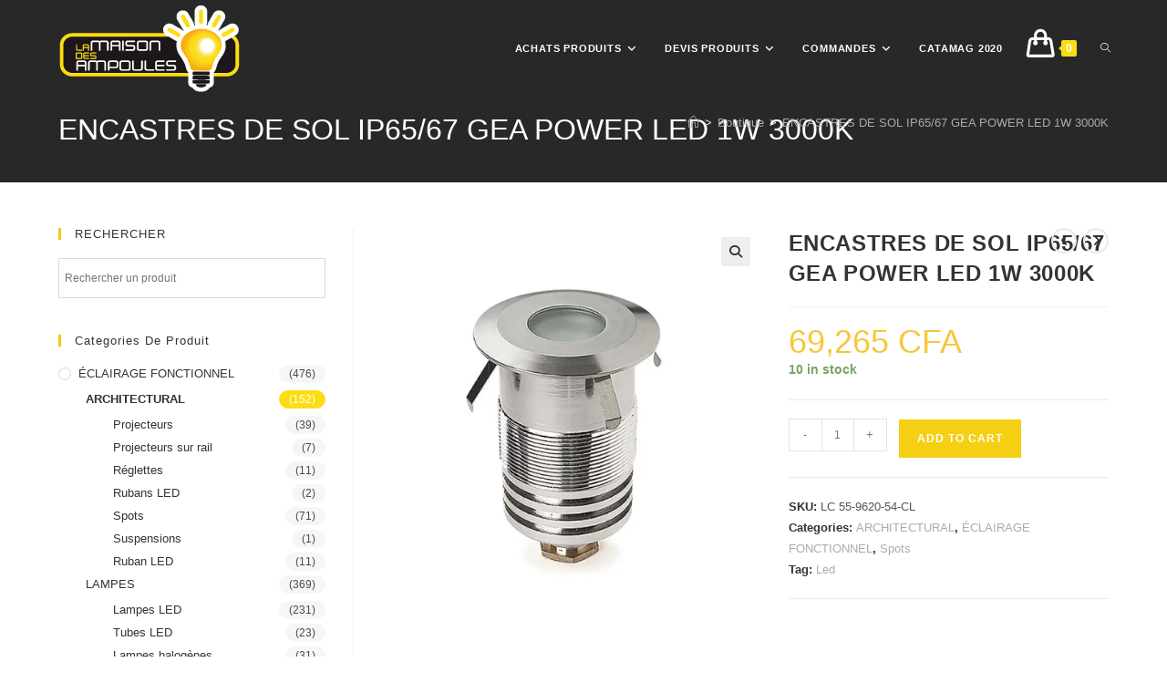

--- FILE ---
content_type: text/html; charset=UTF-8
request_url: https://boutique.lamaisondesampoules.net/produit/encastres-de-sol-ip65-67-gea-power-led-1w-3000k
body_size: 31835
content:
<!DOCTYPE html>
<html class="html" lang="fr-FR">
<head>
	<meta charset="UTF-8">
	<link rel="profile" href="https://gmpg.org/xfn/11">

	<!-- Manifest added by SuperPWA - Progressive Web Apps Plugin For WordPress -->
<link rel="manifest" href="/superpwa-manifest.json">
<meta name="theme-color" content="#0c0b0b">
<meta name="mobile-web-app-capable" content="yes">
<meta name="apple-touch-fullscreen" content="yes">
<meta name="apple-mobile-web-app-title" content="Boutique LMA">
<meta name="application-name" content="Boutique LMA">
<meta name="apple-mobile-web-app-capable" content="yes">
<meta name="apple-mobile-web-app-status-bar-style" content="default">
<link rel="apple-touch-icon"  href="https://boutique.lamaisondesampoules.net/wp-content/uploads/2018/10/ICO-APP-LMA.png">
<link rel="apple-touch-icon" sizes="192x192" href="https://boutique.lamaisondesampoules.net/wp-content/uploads/2018/10/ICO-APP-LMA.png">
<!-- / SuperPWA.com -->
<title>ENCASTRES DE SOL IP65/67 GEA POWER LED 1W 3000K &#8211; Boutique LMA</title>
<meta name='robots' content='max-image-preview:large' />
<meta name="viewport" content="width=device-width, initial-scale=1"><script>window._wca = window._wca || [];</script>
<link rel='dns-prefetch' href='//stats.wp.com' />
<link rel='dns-prefetch' href='//secure.gravatar.com' />
<link rel='dns-prefetch' href='//v0.wordpress.com' />
<link rel='preconnect' href='//i0.wp.com' />
<link rel="alternate" type="application/rss+xml" title="Boutique LMA &raquo; Flux" href="https://boutique.lamaisondesampoules.net/feed" />
<link rel="alternate" type="application/rss+xml" title="Boutique LMA &raquo; Flux des commentaires" href="https://boutique.lamaisondesampoules.net/comments/feed" />
<link rel="alternate" title="oEmbed (JSON)" type="application/json+oembed" href="https://boutique.lamaisondesampoules.net/wp-json/oembed/1.0/embed?url=https%3A%2F%2Fboutique.lamaisondesampoules.net%2Fproduit%2Fencastres-de-sol-ip65-67-gea-power-led-1w-3000k" />
<link rel="alternate" title="oEmbed (XML)" type="text/xml+oembed" href="https://boutique.lamaisondesampoules.net/wp-json/oembed/1.0/embed?url=https%3A%2F%2Fboutique.lamaisondesampoules.net%2Fproduit%2Fencastres-de-sol-ip65-67-gea-power-led-1w-3000k&#038;format=xml" />
<style id='wp-img-auto-sizes-contain-inline-css'>
img:is([sizes=auto i],[sizes^="auto," i]){contain-intrinsic-size:3000px 1500px}
/*# sourceURL=wp-img-auto-sizes-contain-inline-css */
</style>
<style id='wp-emoji-styles-inline-css'>

	img.wp-smiley, img.emoji {
		display: inline !important;
		border: none !important;
		box-shadow: none !important;
		height: 1em !important;
		width: 1em !important;
		margin: 0 0.07em !important;
		vertical-align: -0.1em !important;
		background: none !important;
		padding: 0 !important;
	}
/*# sourceURL=wp-emoji-styles-inline-css */
</style>
<link rel='stylesheet' id='wp-block-library-css' href='https://boutique.lamaisondesampoules.net/wp-includes/css/dist/block-library/style.min.css?ver=6.9' media='all' />
<style id='wp-block-library-theme-inline-css'>
.wp-block-audio :where(figcaption){color:#555;font-size:13px;text-align:center}.is-dark-theme .wp-block-audio :where(figcaption){color:#ffffffa6}.wp-block-audio{margin:0 0 1em}.wp-block-code{border:1px solid #ccc;border-radius:4px;font-family:Menlo,Consolas,monaco,monospace;padding:.8em 1em}.wp-block-embed :where(figcaption){color:#555;font-size:13px;text-align:center}.is-dark-theme .wp-block-embed :where(figcaption){color:#ffffffa6}.wp-block-embed{margin:0 0 1em}.blocks-gallery-caption{color:#555;font-size:13px;text-align:center}.is-dark-theme .blocks-gallery-caption{color:#ffffffa6}:root :where(.wp-block-image figcaption){color:#555;font-size:13px;text-align:center}.is-dark-theme :root :where(.wp-block-image figcaption){color:#ffffffa6}.wp-block-image{margin:0 0 1em}.wp-block-pullquote{border-bottom:4px solid;border-top:4px solid;color:currentColor;margin-bottom:1.75em}.wp-block-pullquote :where(cite),.wp-block-pullquote :where(footer),.wp-block-pullquote__citation{color:currentColor;font-size:.8125em;font-style:normal;text-transform:uppercase}.wp-block-quote{border-left:.25em solid;margin:0 0 1.75em;padding-left:1em}.wp-block-quote cite,.wp-block-quote footer{color:currentColor;font-size:.8125em;font-style:normal;position:relative}.wp-block-quote:where(.has-text-align-right){border-left:none;border-right:.25em solid;padding-left:0;padding-right:1em}.wp-block-quote:where(.has-text-align-center){border:none;padding-left:0}.wp-block-quote.is-large,.wp-block-quote.is-style-large,.wp-block-quote:where(.is-style-plain){border:none}.wp-block-search .wp-block-search__label{font-weight:700}.wp-block-search__button{border:1px solid #ccc;padding:.375em .625em}:where(.wp-block-group.has-background){padding:1.25em 2.375em}.wp-block-separator.has-css-opacity{opacity:.4}.wp-block-separator{border:none;border-bottom:2px solid;margin-left:auto;margin-right:auto}.wp-block-separator.has-alpha-channel-opacity{opacity:1}.wp-block-separator:not(.is-style-wide):not(.is-style-dots){width:100px}.wp-block-separator.has-background:not(.is-style-dots){border-bottom:none;height:1px}.wp-block-separator.has-background:not(.is-style-wide):not(.is-style-dots){height:2px}.wp-block-table{margin:0 0 1em}.wp-block-table td,.wp-block-table th{word-break:normal}.wp-block-table :where(figcaption){color:#555;font-size:13px;text-align:center}.is-dark-theme .wp-block-table :where(figcaption){color:#ffffffa6}.wp-block-video :where(figcaption){color:#555;font-size:13px;text-align:center}.is-dark-theme .wp-block-video :where(figcaption){color:#ffffffa6}.wp-block-video{margin:0 0 1em}:root :where(.wp-block-template-part.has-background){margin-bottom:0;margin-top:0;padding:1.25em 2.375em}
/*# sourceURL=/wp-includes/css/dist/block-library/theme.min.css */
</style>
<style id='classic-theme-styles-inline-css'>
/*! This file is auto-generated */
.wp-block-button__link{color:#fff;background-color:#32373c;border-radius:9999px;box-shadow:none;text-decoration:none;padding:calc(.667em + 2px) calc(1.333em + 2px);font-size:1.125em}.wp-block-file__button{background:#32373c;color:#fff;text-decoration:none}
/*# sourceURL=/wp-includes/css/classic-themes.min.css */
</style>
<link rel='stylesheet' id='wc-block-vendors-style-css' href='https://boutique.lamaisondesampoules.net/wp-content/plugins/woocommerce/packages/woocommerce-blocks/build/vendors-style.css?ver=3.8.1' media='all' />
<link rel='stylesheet' id='wc-block-style-css' href='https://boutique.lamaisondesampoules.net/wp-content/plugins/woocommerce/packages/woocommerce-blocks/build/style.css?ver=3.8.1' media='all' />
<link rel='stylesheet' id='mediaelement-css' href='https://boutique.lamaisondesampoules.net/wp-includes/js/mediaelement/mediaelementplayer-legacy.min.css?ver=4.2.17' media='all' />
<link rel='stylesheet' id='wp-mediaelement-css' href='https://boutique.lamaisondesampoules.net/wp-includes/js/mediaelement/wp-mediaelement.min.css?ver=6.9' media='all' />
<style id='jetpack-sharing-buttons-style-inline-css'>
.jetpack-sharing-buttons__services-list{display:flex;flex-direction:row;flex-wrap:wrap;gap:0;list-style-type:none;margin:5px;padding:0}.jetpack-sharing-buttons__services-list.has-small-icon-size{font-size:12px}.jetpack-sharing-buttons__services-list.has-normal-icon-size{font-size:16px}.jetpack-sharing-buttons__services-list.has-large-icon-size{font-size:24px}.jetpack-sharing-buttons__services-list.has-huge-icon-size{font-size:36px}@media print{.jetpack-sharing-buttons__services-list{display:none!important}}.editor-styles-wrapper .wp-block-jetpack-sharing-buttons{gap:0;padding-inline-start:0}ul.jetpack-sharing-buttons__services-list.has-background{padding:1.25em 2.375em}
/*# sourceURL=https://boutique.lamaisondesampoules.net/wp-content/plugins/jetpack/_inc/blocks/sharing-buttons/view.css */
</style>
<style id='global-styles-inline-css'>
:root{--wp--preset--aspect-ratio--square: 1;--wp--preset--aspect-ratio--4-3: 4/3;--wp--preset--aspect-ratio--3-4: 3/4;--wp--preset--aspect-ratio--3-2: 3/2;--wp--preset--aspect-ratio--2-3: 2/3;--wp--preset--aspect-ratio--16-9: 16/9;--wp--preset--aspect-ratio--9-16: 9/16;--wp--preset--color--black: #000000;--wp--preset--color--cyan-bluish-gray: #abb8c3;--wp--preset--color--white: #ffffff;--wp--preset--color--pale-pink: #f78da7;--wp--preset--color--vivid-red: #cf2e2e;--wp--preset--color--luminous-vivid-orange: #ff6900;--wp--preset--color--luminous-vivid-amber: #fcb900;--wp--preset--color--light-green-cyan: #7bdcb5;--wp--preset--color--vivid-green-cyan: #00d084;--wp--preset--color--pale-cyan-blue: #8ed1fc;--wp--preset--color--vivid-cyan-blue: #0693e3;--wp--preset--color--vivid-purple: #9b51e0;--wp--preset--gradient--vivid-cyan-blue-to-vivid-purple: linear-gradient(135deg,rgb(6,147,227) 0%,rgb(155,81,224) 100%);--wp--preset--gradient--light-green-cyan-to-vivid-green-cyan: linear-gradient(135deg,rgb(122,220,180) 0%,rgb(0,208,130) 100%);--wp--preset--gradient--luminous-vivid-amber-to-luminous-vivid-orange: linear-gradient(135deg,rgb(252,185,0) 0%,rgb(255,105,0) 100%);--wp--preset--gradient--luminous-vivid-orange-to-vivid-red: linear-gradient(135deg,rgb(255,105,0) 0%,rgb(207,46,46) 100%);--wp--preset--gradient--very-light-gray-to-cyan-bluish-gray: linear-gradient(135deg,rgb(238,238,238) 0%,rgb(169,184,195) 100%);--wp--preset--gradient--cool-to-warm-spectrum: linear-gradient(135deg,rgb(74,234,220) 0%,rgb(151,120,209) 20%,rgb(207,42,186) 40%,rgb(238,44,130) 60%,rgb(251,105,98) 80%,rgb(254,248,76) 100%);--wp--preset--gradient--blush-light-purple: linear-gradient(135deg,rgb(255,206,236) 0%,rgb(152,150,240) 100%);--wp--preset--gradient--blush-bordeaux: linear-gradient(135deg,rgb(254,205,165) 0%,rgb(254,45,45) 50%,rgb(107,0,62) 100%);--wp--preset--gradient--luminous-dusk: linear-gradient(135deg,rgb(255,203,112) 0%,rgb(199,81,192) 50%,rgb(65,88,208) 100%);--wp--preset--gradient--pale-ocean: linear-gradient(135deg,rgb(255,245,203) 0%,rgb(182,227,212) 50%,rgb(51,167,181) 100%);--wp--preset--gradient--electric-grass: linear-gradient(135deg,rgb(202,248,128) 0%,rgb(113,206,126) 100%);--wp--preset--gradient--midnight: linear-gradient(135deg,rgb(2,3,129) 0%,rgb(40,116,252) 100%);--wp--preset--font-size--small: 13px;--wp--preset--font-size--medium: 20px;--wp--preset--font-size--large: 36px;--wp--preset--font-size--x-large: 42px;--wp--preset--spacing--20: 0.44rem;--wp--preset--spacing--30: 0.67rem;--wp--preset--spacing--40: 1rem;--wp--preset--spacing--50: 1.5rem;--wp--preset--spacing--60: 2.25rem;--wp--preset--spacing--70: 3.38rem;--wp--preset--spacing--80: 5.06rem;--wp--preset--shadow--natural: 6px 6px 9px rgba(0, 0, 0, 0.2);--wp--preset--shadow--deep: 12px 12px 50px rgba(0, 0, 0, 0.4);--wp--preset--shadow--sharp: 6px 6px 0px rgba(0, 0, 0, 0.2);--wp--preset--shadow--outlined: 6px 6px 0px -3px rgb(255, 255, 255), 6px 6px rgb(0, 0, 0);--wp--preset--shadow--crisp: 6px 6px 0px rgb(0, 0, 0);}:where(.is-layout-flex){gap: 0.5em;}:where(.is-layout-grid){gap: 0.5em;}body .is-layout-flex{display: flex;}.is-layout-flex{flex-wrap: wrap;align-items: center;}.is-layout-flex > :is(*, div){margin: 0;}body .is-layout-grid{display: grid;}.is-layout-grid > :is(*, div){margin: 0;}:where(.wp-block-columns.is-layout-flex){gap: 2em;}:where(.wp-block-columns.is-layout-grid){gap: 2em;}:where(.wp-block-post-template.is-layout-flex){gap: 1.25em;}:where(.wp-block-post-template.is-layout-grid){gap: 1.25em;}.has-black-color{color: var(--wp--preset--color--black) !important;}.has-cyan-bluish-gray-color{color: var(--wp--preset--color--cyan-bluish-gray) !important;}.has-white-color{color: var(--wp--preset--color--white) !important;}.has-pale-pink-color{color: var(--wp--preset--color--pale-pink) !important;}.has-vivid-red-color{color: var(--wp--preset--color--vivid-red) !important;}.has-luminous-vivid-orange-color{color: var(--wp--preset--color--luminous-vivid-orange) !important;}.has-luminous-vivid-amber-color{color: var(--wp--preset--color--luminous-vivid-amber) !important;}.has-light-green-cyan-color{color: var(--wp--preset--color--light-green-cyan) !important;}.has-vivid-green-cyan-color{color: var(--wp--preset--color--vivid-green-cyan) !important;}.has-pale-cyan-blue-color{color: var(--wp--preset--color--pale-cyan-blue) !important;}.has-vivid-cyan-blue-color{color: var(--wp--preset--color--vivid-cyan-blue) !important;}.has-vivid-purple-color{color: var(--wp--preset--color--vivid-purple) !important;}.has-black-background-color{background-color: var(--wp--preset--color--black) !important;}.has-cyan-bluish-gray-background-color{background-color: var(--wp--preset--color--cyan-bluish-gray) !important;}.has-white-background-color{background-color: var(--wp--preset--color--white) !important;}.has-pale-pink-background-color{background-color: var(--wp--preset--color--pale-pink) !important;}.has-vivid-red-background-color{background-color: var(--wp--preset--color--vivid-red) !important;}.has-luminous-vivid-orange-background-color{background-color: var(--wp--preset--color--luminous-vivid-orange) !important;}.has-luminous-vivid-amber-background-color{background-color: var(--wp--preset--color--luminous-vivid-amber) !important;}.has-light-green-cyan-background-color{background-color: var(--wp--preset--color--light-green-cyan) !important;}.has-vivid-green-cyan-background-color{background-color: var(--wp--preset--color--vivid-green-cyan) !important;}.has-pale-cyan-blue-background-color{background-color: var(--wp--preset--color--pale-cyan-blue) !important;}.has-vivid-cyan-blue-background-color{background-color: var(--wp--preset--color--vivid-cyan-blue) !important;}.has-vivid-purple-background-color{background-color: var(--wp--preset--color--vivid-purple) !important;}.has-black-border-color{border-color: var(--wp--preset--color--black) !important;}.has-cyan-bluish-gray-border-color{border-color: var(--wp--preset--color--cyan-bluish-gray) !important;}.has-white-border-color{border-color: var(--wp--preset--color--white) !important;}.has-pale-pink-border-color{border-color: var(--wp--preset--color--pale-pink) !important;}.has-vivid-red-border-color{border-color: var(--wp--preset--color--vivid-red) !important;}.has-luminous-vivid-orange-border-color{border-color: var(--wp--preset--color--luminous-vivid-orange) !important;}.has-luminous-vivid-amber-border-color{border-color: var(--wp--preset--color--luminous-vivid-amber) !important;}.has-light-green-cyan-border-color{border-color: var(--wp--preset--color--light-green-cyan) !important;}.has-vivid-green-cyan-border-color{border-color: var(--wp--preset--color--vivid-green-cyan) !important;}.has-pale-cyan-blue-border-color{border-color: var(--wp--preset--color--pale-cyan-blue) !important;}.has-vivid-cyan-blue-border-color{border-color: var(--wp--preset--color--vivid-cyan-blue) !important;}.has-vivid-purple-border-color{border-color: var(--wp--preset--color--vivid-purple) !important;}.has-vivid-cyan-blue-to-vivid-purple-gradient-background{background: var(--wp--preset--gradient--vivid-cyan-blue-to-vivid-purple) !important;}.has-light-green-cyan-to-vivid-green-cyan-gradient-background{background: var(--wp--preset--gradient--light-green-cyan-to-vivid-green-cyan) !important;}.has-luminous-vivid-amber-to-luminous-vivid-orange-gradient-background{background: var(--wp--preset--gradient--luminous-vivid-amber-to-luminous-vivid-orange) !important;}.has-luminous-vivid-orange-to-vivid-red-gradient-background{background: var(--wp--preset--gradient--luminous-vivid-orange-to-vivid-red) !important;}.has-very-light-gray-to-cyan-bluish-gray-gradient-background{background: var(--wp--preset--gradient--very-light-gray-to-cyan-bluish-gray) !important;}.has-cool-to-warm-spectrum-gradient-background{background: var(--wp--preset--gradient--cool-to-warm-spectrum) !important;}.has-blush-light-purple-gradient-background{background: var(--wp--preset--gradient--blush-light-purple) !important;}.has-blush-bordeaux-gradient-background{background: var(--wp--preset--gradient--blush-bordeaux) !important;}.has-luminous-dusk-gradient-background{background: var(--wp--preset--gradient--luminous-dusk) !important;}.has-pale-ocean-gradient-background{background: var(--wp--preset--gradient--pale-ocean) !important;}.has-electric-grass-gradient-background{background: var(--wp--preset--gradient--electric-grass) !important;}.has-midnight-gradient-background{background: var(--wp--preset--gradient--midnight) !important;}.has-small-font-size{font-size: var(--wp--preset--font-size--small) !important;}.has-medium-font-size{font-size: var(--wp--preset--font-size--medium) !important;}.has-large-font-size{font-size: var(--wp--preset--font-size--large) !important;}.has-x-large-font-size{font-size: var(--wp--preset--font-size--x-large) !important;}
:where(.wp-block-post-template.is-layout-flex){gap: 1.25em;}:where(.wp-block-post-template.is-layout-grid){gap: 1.25em;}
:where(.wp-block-term-template.is-layout-flex){gap: 1.25em;}:where(.wp-block-term-template.is-layout-grid){gap: 1.25em;}
:where(.wp-block-columns.is-layout-flex){gap: 2em;}:where(.wp-block-columns.is-layout-grid){gap: 2em;}
:root :where(.wp-block-pullquote){font-size: 1.5em;line-height: 1.6;}
/*# sourceURL=global-styles-inline-css */
</style>
<link rel='stylesheet' id='woo-shipping-display-mode-css' href='https://boutique.lamaisondesampoules.net/wp-content/plugins/woo-shipping-display-mode/public/css/woo-shipping-display-mode-public.css?ver=1.0.0' media='all' />
<link rel='stylesheet' id='contact-form-7-css' href='https://boutique.lamaisondesampoules.net/wp-content/plugins/contact-form-7/includes/css/styles.css?ver=6.1.4' media='all' />
<link rel='stylesheet' id='wc_sa-font-icons-css' href='https://boutique.lamaisondesampoules.net/wp-content/plugins/woocommerce-status-actions/assets/css/font-icons.css?ver=6.9' media='all' />
<link rel='stylesheet' id='wc_sa-frontend-css' href='https://boutique.lamaisondesampoules.net/wp-content/plugins/woocommerce-status-actions/assets/css/frontend.css?ver=2.3.6.3' media='all' />
<link rel='stylesheet' id='photoswipe-css' href='https://boutique.lamaisondesampoules.net/wp-content/plugins/woocommerce/assets/css/photoswipe/photoswipe.min.css?ver=4.8.0' media='all' />
<link rel='stylesheet' id='photoswipe-default-skin-css' href='https://boutique.lamaisondesampoules.net/wp-content/plugins/woocommerce/assets/css/photoswipe/default-skin/default-skin.min.css?ver=4.8.0' media='all' />
<style id='woocommerce-inline-inline-css'>
.woocommerce form .form-row .required { visibility: visible; }
/*# sourceURL=woocommerce-inline-inline-css */
</style>
<link rel='stylesheet' id='aws-style-css' href='https://boutique.lamaisondesampoules.net/wp-content/plugins/advanced-woo-search/assets/css/common.min.css?ver=3.52' media='all' />
<link rel='stylesheet' id='parent-style-css' href='https://boutique.lamaisondesampoules.net/wp-content/themes/oceanwp/style.css?ver=6.9' media='all' />
<link rel='stylesheet' id='oceanwp-woo-mini-cart-css' href='https://boutique.lamaisondesampoules.net/wp-content/themes/oceanwp/assets/css/woo/woo-mini-cart.min.css?ver=6.9' media='all' />
<link rel='stylesheet' id='font-awesome-css' href='https://boutique.lamaisondesampoules.net/wp-content/themes/oceanwp/assets/fonts/fontawesome/css/all.min.css?ver=6.7.2' media='all' />
<link rel='stylesheet' id='simple-line-icons-css' href='https://boutique.lamaisondesampoules.net/wp-content/themes/oceanwp/assets/css/third/simple-line-icons.min.css?ver=2.4.0' media='all' />
<link rel='stylesheet' id='oceanwp-style-css' href='https://boutique.lamaisondesampoules.net/wp-content/themes/oceanwp/assets/css/style.min.css?ver=0.1.0' media='all' />
<link rel='stylesheet' id='oceanwp-woocommerce-css' href='https://boutique.lamaisondesampoules.net/wp-content/themes/oceanwp/assets/css/woo/woocommerce.min.css?ver=6.9' media='all' />
<link rel='stylesheet' id='oceanwp-woo-star-font-css' href='https://boutique.lamaisondesampoules.net/wp-content/themes/oceanwp/assets/css/woo/woo-star-font.min.css?ver=6.9' media='all' />
<link rel='stylesheet' id='oceanwp-woo-quick-view-css' href='https://boutique.lamaisondesampoules.net/wp-content/themes/oceanwp/assets/css/woo/woo-quick-view.min.css?ver=6.9' media='all' />
<link rel='stylesheet' id='oceanwp-woo-floating-bar-css' href='https://boutique.lamaisondesampoules.net/wp-content/themes/oceanwp/assets/css/woo/woo-floating-bar.min.css?ver=6.9' media='all' />
<link rel='stylesheet' id='oe-widgets-style-css' href='https://boutique.lamaisondesampoules.net/wp-content/plugins/ocean-extra/assets/css/widgets.css?ver=6.9' media='all' />
<link rel='stylesheet' id='ops-product-share-style-css' href='https://boutique.lamaisondesampoules.net/wp-content/plugins/ocean-product-sharing/assets/css/style.min.css?ver=6.9' media='all' />
<link rel='stylesheet' id='oss-social-share-style-css' href='https://boutique.lamaisondesampoules.net/wp-content/plugins/ocean-social-sharing/assets/css/style.min.css?ver=6.9' media='all' />
<script type="text/template" id="tmpl-variation-template">
	<div class="woocommerce-variation-description">{{{ data.variation.variation_description }}}</div>
	<div class="woocommerce-variation-price">{{{ data.variation.price_html }}}</div>
	<div class="woocommerce-variation-availability">{{{ data.variation.availability_html }}}</div>
</script>
<script type="text/template" id="tmpl-unavailable-variation-template">
	<p>Sorry, this product is unavailable. Please choose a different combination.</p>
</script>
<script src="https://boutique.lamaisondesampoules.net/wp-includes/js/jquery/jquery.min.js?ver=3.7.1" id="jquery-core-js"></script>
<script src="https://boutique.lamaisondesampoules.net/wp-includes/js/jquery/jquery-migrate.min.js?ver=3.4.1" id="jquery-migrate-js"></script>
<script id="woo-shipping-display-mode-js-extra">
var wsdm_params = {"shipping_format":"select","is_blocks_enabled":"","shipping_options_label":"Options d'exp\u00e9dition"};
//# sourceURL=woo-shipping-display-mode-js-extra
</script>
<script src="https://boutique.lamaisondesampoules.net/wp-content/plugins/woo-shipping-display-mode/public/js/woo-shipping-display-mode-public.js?ver=1.0.0" id="woo-shipping-display-mode-js"></script>
<script src="https://boutique.lamaisondesampoules.net/wp-content/plugins/woocommerce-status-actions/assets/plugins/Flot/jquery.flot.min.js?ver=2.3.6.3" id="flot-js"></script>
<script src="https://boutique.lamaisondesampoules.net/wp-content/plugins/woocommerce-status-actions/assets/plugins/Flot/jquery.flot.pie.min.js?ver=2.3.6.3" id="flot-pie-js"></script>
<script id="wc_sa-frontend-js-extra">
var wc_sa_opt = {"i18_prompt_cancel":"Are you sure you want to cancel this order?","i18_prompt_change":"Are you sure you want to change the status of this order?"};
//# sourceURL=wc_sa-frontend-js-extra
</script>
<script src="https://boutique.lamaisondesampoules.net/wp-content/plugins/woocommerce-status-actions/assets/js/frontend.js?ver=2.3.6.3" id="wc_sa-frontend-js"></script>
<script src="https://boutique.lamaisondesampoules.net/wp-content/plugins/woocommerce/assets/js/jquery-blockui/jquery.blockUI.min.js?ver=2.70" id="jquery-blockui-js"></script>
<script id="wc-add-to-cart-js-extra">
var wc_add_to_cart_params = {"ajax_url":"/wp-admin/admin-ajax.php","wc_ajax_url":"/?wc-ajax=%%endpoint%%","i18n_view_cart":"View cart","cart_url":"https://boutique.lamaisondesampoules.net/cart","is_cart":"","cart_redirect_after_add":"no"};
//# sourceURL=wc-add-to-cart-js-extra
</script>
<script src="https://boutique.lamaisondesampoules.net/wp-content/plugins/woocommerce/assets/js/frontend/add-to-cart.min.js?ver=4.8.0" id="wc-add-to-cart-js"></script>
<script src="https://boutique.lamaisondesampoules.net/wp-content/plugins/js_composer/assets/js/vendors/woocommerce-add-to-cart.js?ver=5.5.2" id="vc_woocommerce-add-to-cart-js-js"></script>
<script src="https://stats.wp.com/s-202604.js" id="woocommerce-analytics-js" defer data-wp-strategy="defer"></script>
<link rel="https://api.w.org/" href="https://boutique.lamaisondesampoules.net/wp-json/" /><link rel="alternate" title="JSON" type="application/json" href="https://boutique.lamaisondesampoules.net/wp-json/wp/v2/product/17802" /><link rel="EditURI" type="application/rsd+xml" title="RSD" href="https://boutique.lamaisondesampoules.net/xmlrpc.php?rsd" />
<meta name="generator" content="WordPress 6.9" />
<meta name="generator" content="WooCommerce 4.8.0" />
<link rel="canonical" href="https://boutique.lamaisondesampoules.net/produit/encastres-de-sol-ip65-67-gea-power-led-1w-3000k" />
	<style>img#wpstats{display:none}</style>
			<noscript><style>.woocommerce-product-gallery{ opacity: 1 !important; }</style></noscript>
	<meta name="generator" content="Elementor 3.34.2; features: additional_custom_breakpoints; settings: css_print_method-external, google_font-enabled, font_display-auto">

            <style>
                .oceanwp-theme #searchform-header-replace .aws-container {
                    padding-right: 45px;
                    padding-top: 0;
                }
                .oceanwp-theme #searchform-header-replace .aws-container .aws-search-form .aws-form-btn {
                    background: transparent;
                    border: none;
                }
                .oceanwp-theme #searchform-overlay .aws-container,
                .oceanwp-theme #icon-searchform-overlay .aws-container {
                    position: absolute;
                    top: 50%;
                    left: 0;
                    margin-top: -33px;
                    width: 100%;
                    text-align: center;
                }
                .oceanwp-theme #searchform-overlay .aws-container form,
                .oceanwp-theme #icon-searchform-overlay .aws-container form {
                    position: static;
                }
                .oceanwp-theme #searchform-overlay a.search-overlay-close,
                .oceanwp-theme #icon-searchform-overlay a.search-overlay-close {
                    top: -100px;
                }
                .oceanwp-theme #searchform-overlay .aws-container .aws-search-form,
                .oceanwp-theme #icon-searchform-overlay .aws-container .aws-search-form,
                .oceanwp-theme #searchform-overlay .aws-container .aws-search-form .aws-form-btn,
                .oceanwp-theme #icon-searchform-overlay .aws-container .aws-search-form .aws-form-btn {
                    background: transparent;
                }
                .oceanwp-theme #searchform-overlay .aws-container .aws-search-form .aws-form-btn,
                .oceanwp-theme #icon-searchform-overlay .aws-container .aws-search-form .aws-form-btn {
                    border: none;
                }
                #sidr .aws-container {
                    margin: 30px 20px 0;
                }
                #medium-searchform .aws-container .aws-search-form,
                #vertical-searchform .aws-container .aws-search-form {
                    background: #f5f5f5;
                }
                #medium-searchform .aws-container .aws-search-form .aws-search-field {
                    max-width: 100%;
                }
                #medium-searchform .aws-container .aws-search-form .aws-form-btn,
                #vertical-searchform .aws-container .aws-search-form .aws-form-btn{
                    background: #f5f5f5;
                    border: none;
                }
            </style>

            <script>

                window.addEventListener('load', function() {

                    window.setTimeout(function(){
                        var formOverlay = document.querySelectorAll("#searchform-overlay form, #icon-searchform-overlay form");
                        if ( formOverlay ) {
                            for (var i = 0; i < formOverlay.length; i++) {
                                formOverlay[i].innerHTML += '<a href="#" class="search-overlay-close"><span></span></a>';
                            }
                        }
                    }, 300);

                    jQuery(document).on( 'click', 'a.search-overlay-close', function (e) {

                        jQuery( '#searchform-overlay, #icon-searchform-overlay' ).removeClass( 'active' );
                        jQuery( '#searchform-overlay, #icon-searchform-overlay' ).fadeOut( 200 );

                        setTimeout( function() {
                            jQuery( 'html' ).css( 'overflow', 'visible' );
                        }, 400);

                        jQuery( '.aws-search-result' ).hide();

                    } );

                }, false);

            </script>

        
            <script>

                window.addEventListener('load', function() {
                    var forms = document.querySelectorAll("#searchform-header-replace form,#searchform-overlay form,#sidr .sidr-class-mobile-searchform,#mobile-menu-search form,#site-header form");

                    var awsFormHtml = "<div class=\"aws-container aws-js-seamless\" data-url=\"\/?wc-ajax=aws_action\" data-siteurl=\"https:\/\/boutique.lamaisondesampoules.net\" data-lang=\"\" data-show-loader=\"true\" data-show-more=\"false\" data-show-page=\"false\" data-ajax-search=\"true\" data-show-clear=\"false\" data-mobile-screen=\"false\" data-use-analytics=\"false\" data-min-chars=\"\" data-buttons-order=\"1\" data-timeout=\"300\" data-is-mobile=\"false\" data-page-id=\"17802\" data-tax=\"\" ><form class=\"aws-search-form\" action=\"https:\/\/boutique.lamaisondesampoules.net\/\" method=\"get\" role=\"search\" ><div class=\"aws-wrapper\"><label class=\"aws-search-label\" for=\"6974e9e81ad49\">Rechercher un produit<\/label><input type=\"search\" name=\"s\" id=\"6974e9e81ad49\" value=\"\" class=\"aws-search-field\" placeholder=\"Rechercher un produit\" autocomplete=\"off\" \/><input type=\"hidden\" name=\"post_type\" value=\"product\"><input type=\"hidden\" name=\"type_aws\" value=\"true\"><div class=\"aws-search-clear\"><span>\u00d7<\/span><\/div><div class=\"aws-loader\"><\/div><\/div><\/form><\/div>";

                    if ( forms ) {

                        for ( var i = 0; i < forms.length; i++ ) {
                            if ( forms[i].parentNode.outerHTML.indexOf('aws-container') === -1 ) {
                                forms[i].outerHTML = awsFormHtml;
                            }
                        }

                        window.setTimeout(function(){
                            jQuery('.aws-js-seamless').each( function() {
                                try {
                                    jQuery(this).aws_search();
                                } catch (error) {
                                    window.setTimeout(function(){
                                        try {
                                            jQuery(this).aws_search();
                                        } catch (error) {}
                                    }, 2000);
                                }
                            });
                        }, 1000);

                    }
                }, false);
            </script>

        <meta name="generator" content="Powered by WPBakery Page Builder - drag and drop page builder for WordPress."/>
<!--[if lte IE 9]><link rel="stylesheet" type="text/css" href="https://boutique.lamaisondesampoules.net/wp-content/plugins/js_composer/assets/css/vc_lte_ie9.min.css" media="screen"><![endif]-->			<style>
				.e-con.e-parent:nth-of-type(n+4):not(.e-lazyloaded):not(.e-no-lazyload),
				.e-con.e-parent:nth-of-type(n+4):not(.e-lazyloaded):not(.e-no-lazyload) * {
					background-image: none !important;
				}
				@media screen and (max-height: 1024px) {
					.e-con.e-parent:nth-of-type(n+3):not(.e-lazyloaded):not(.e-no-lazyload),
					.e-con.e-parent:nth-of-type(n+3):not(.e-lazyloaded):not(.e-no-lazyload) * {
						background-image: none !important;
					}
				}
				@media screen and (max-height: 640px) {
					.e-con.e-parent:nth-of-type(n+2):not(.e-lazyloaded):not(.e-no-lazyload),
					.e-con.e-parent:nth-of-type(n+2):not(.e-lazyloaded):not(.e-no-lazyload) * {
						background-image: none !important;
					}
				}
			</style>
			
<!-- Jetpack Open Graph Tags -->
<meta property="og:type" content="article" />
<meta property="og:title" content="ENCASTRES DE SOL IP65/67 GEA POWER LED 1W 3000K" />
<meta property="og:url" content="https://boutique.lamaisondesampoules.net/produit/encastres-de-sol-ip65-67-gea-power-led-1w-3000k" />
<meta property="og:description" content="Voir l&rsquo;article pour en savoir plus." />
<meta property="article:published_time" content="2021-01-05T11:01:34+00:00" />
<meta property="article:modified_time" content="2022-04-21T14:20:47+00:00" />
<meta property="og:site_name" content="Boutique LMA" />
<meta property="og:image" content="https://i0.wp.com/boutique.lamaisondesampoules.net/wp-content/uploads/2021/01/55-9620-54-cl-image.jpg?fit=747%2C747&#038;ssl=1" />
<meta property="og:image:width" content="747" />
<meta property="og:image:height" content="747" />
<meta property="og:image:alt" content="" />
<meta property="og:locale" content="fr_FR" />
<meta name="twitter:text:title" content="ENCASTRES DE SOL IP65/67 GEA POWER LED 1W 3000K" />
<meta name="twitter:image" content="https://i0.wp.com/boutique.lamaisondesampoules.net/wp-content/uploads/2021/01/55-9620-54-cl-image.jpg?fit=747%2C747&#038;ssl=1&#038;w=640" />
<meta name="twitter:card" content="summary_large_image" />
<meta name="twitter:description" content="Voir l&rsquo;article pour en savoir plus." />

<!-- End Jetpack Open Graph Tags -->
<link rel="icon" href="https://i0.wp.com/boutique.lamaisondesampoules.net/wp-content/uploads/2018/07/cropped-fav.png?fit=32%2C32&#038;ssl=1" sizes="32x32" />
<link rel="icon" href="https://i0.wp.com/boutique.lamaisondesampoules.net/wp-content/uploads/2018/07/cropped-fav.png?fit=192%2C192&#038;ssl=1" sizes="192x192" />
<meta name="msapplication-TileImage" content="https://i0.wp.com/boutique.lamaisondesampoules.net/wp-content/uploads/2018/07/cropped-fav.png?fit=270%2C270&#038;ssl=1" />
<style id="sccss">.related.products {
display: none !important;
}</style><!-- OceanWP CSS -->
<style type="text/css">
/* Colors */.woocommerce-MyAccount-navigation ul li a:before,.woocommerce-checkout .woocommerce-info a,.woocommerce-checkout #payment ul.payment_methods .wc_payment_method>input[type=radio]:first-child:checked+label:before,.woocommerce-checkout #payment .payment_method_paypal .about_paypal,.woocommerce ul.products li.product li.category a:hover,.woocommerce ul.products li.product .button:hover,.woocommerce ul.products li.product .product-inner .added_to_cart:hover,.product_meta .posted_in a:hover,.product_meta .tagged_as a:hover,.woocommerce div.product .woocommerce-tabs ul.tabs li a:hover,.woocommerce div.product .woocommerce-tabs ul.tabs li.active a,.woocommerce .oceanwp-grid-list a.active,.woocommerce .oceanwp-grid-list a:hover,.woocommerce .oceanwp-off-canvas-filter:hover,.widget_shopping_cart ul.cart_list li .owp-grid-wrap .owp-grid a.remove:hover,.widget_product_categories li a:hover ~ .count,.widget_layered_nav li a:hover ~ .count,.woocommerce ul.products li.product:not(.product-category) .woo-entry-buttons li a:hover,a:hover,a.light:hover,.theme-heading .text::before,.theme-heading .text::after,#top-bar-content >a:hover,#top-bar-social li.oceanwp-email a:hover,#site-navigation-wrap .dropdown-menu >li >a:hover,#site-header.medium-header #medium-searchform button:hover,.oceanwp-mobile-menu-icon a:hover,.blog-entry.post .blog-entry-header .entry-title a:hover,.blog-entry.post .blog-entry-readmore a:hover,.blog-entry.thumbnail-entry .blog-entry-category a,ul.meta li a:hover,.dropcap,.single nav.post-navigation .nav-links .title,body .related-post-title a:hover,body #wp-calendar caption,body .contact-info-widget.default i,body .contact-info-widget.big-icons i,body .custom-links-widget .oceanwp-custom-links li a:hover,body .custom-links-widget .oceanwp-custom-links li a:hover:before,body .posts-thumbnails-widget li a:hover,body .social-widget li.oceanwp-email a:hover,.comment-author .comment-meta .comment-reply-link,#respond #cancel-comment-reply-link:hover,#footer-widgets .footer-box a:hover,#footer-bottom a:hover,#footer-bottom #footer-bottom-menu a:hover,.sidr a:hover,.sidr-class-dropdown-toggle:hover,.sidr-class-menu-item-has-children.active >a,.sidr-class-menu-item-has-children.active >a >.sidr-class-dropdown-toggle,input[type=checkbox]:checked:before{color:#fcdd14}.woocommerce .oceanwp-grid-list a.active .owp-icon use,.woocommerce .oceanwp-grid-list a:hover .owp-icon use,.single nav.post-navigation .nav-links .title .owp-icon use,.blog-entry.post .blog-entry-readmore a:hover .owp-icon use,body .contact-info-widget.default .owp-icon use,body .contact-info-widget.big-icons .owp-icon use{stroke:#fcdd14}.woocommerce div.product div.images .open-image,.wcmenucart-details.count,.woocommerce-message a,.woocommerce-error a,.woocommerce-info a,.woocommerce .widget_price_filter .ui-slider .ui-slider-handle,.woocommerce .widget_price_filter .ui-slider .ui-slider-range,.owp-product-nav li a.owp-nav-link:hover,.woocommerce div.product.owp-tabs-layout-vertical .woocommerce-tabs ul.tabs li a:after,.woocommerce .widget_product_categories li.current-cat >a ~ .count,.woocommerce .widget_product_categories li.current-cat >a:before,.woocommerce .widget_layered_nav li.chosen a ~ .count,.woocommerce .widget_layered_nav li.chosen a:before,#owp-checkout-timeline .active .timeline-wrapper,.bag-style:hover .wcmenucart-cart-icon .wcmenucart-count,.show-cart .wcmenucart-cart-icon .wcmenucart-count,.woocommerce ul.products li.product:not(.product-category) .image-wrap .button,input[type="button"],input[type="reset"],input[type="submit"],button[type="submit"],.button,#site-navigation-wrap .dropdown-menu >li.btn >a >span,.thumbnail:hover i,.thumbnail:hover .link-post-svg-icon,.post-quote-content,.omw-modal .omw-close-modal,body .contact-info-widget.big-icons li:hover i,body .contact-info-widget.big-icons li:hover .owp-icon,body div.wpforms-container-full .wpforms-form input[type=submit],body div.wpforms-container-full .wpforms-form button[type=submit],body div.wpforms-container-full .wpforms-form .wpforms-page-button,.woocommerce-cart .wp-element-button,.woocommerce-checkout .wp-element-button,.wp-block-button__link{background-color:#fcdd14}.current-shop-items-dropdown{border-top-color:#fcdd14}.woocommerce div.product .woocommerce-tabs ul.tabs li.active a{border-bottom-color:#fcdd14}.wcmenucart-details.count:before{border-color:#fcdd14}.woocommerce ul.products li.product .button:hover{border-color:#fcdd14}.woocommerce ul.products li.product .product-inner .added_to_cart:hover{border-color:#fcdd14}.woocommerce div.product .woocommerce-tabs ul.tabs li.active a{border-color:#fcdd14}.woocommerce .oceanwp-grid-list a.active{border-color:#fcdd14}.woocommerce .oceanwp-grid-list a:hover{border-color:#fcdd14}.woocommerce .oceanwp-off-canvas-filter:hover{border-color:#fcdd14}.owp-product-nav li a.owp-nav-link:hover{border-color:#fcdd14}.widget_shopping_cart_content .buttons .button:first-child:hover{border-color:#fcdd14}.widget_shopping_cart ul.cart_list li .owp-grid-wrap .owp-grid a.remove:hover{border-color:#fcdd14}.widget_product_categories li a:hover ~ .count{border-color:#fcdd14}.woocommerce .widget_product_categories li.current-cat >a ~ .count{border-color:#fcdd14}.woocommerce .widget_product_categories li.current-cat >a:before{border-color:#fcdd14}.widget_layered_nav li a:hover ~ .count{border-color:#fcdd14}.woocommerce .widget_layered_nav li.chosen a ~ .count{border-color:#fcdd14}.woocommerce .widget_layered_nav li.chosen a:before{border-color:#fcdd14}#owp-checkout-timeline.arrow .active .timeline-wrapper:before{border-top-color:#fcdd14;border-bottom-color:#fcdd14}#owp-checkout-timeline.arrow .active .timeline-wrapper:after{border-left-color:#fcdd14;border-right-color:#fcdd14}.bag-style:hover .wcmenucart-cart-icon .wcmenucart-count{border-color:#fcdd14}.bag-style:hover .wcmenucart-cart-icon .wcmenucart-count:after{border-color:#fcdd14}.show-cart .wcmenucart-cart-icon .wcmenucart-count{border-color:#fcdd14}.show-cart .wcmenucart-cart-icon .wcmenucart-count:after{border-color:#fcdd14}.woocommerce ul.products li.product:not(.product-category) .woo-product-gallery .active a{border-color:#fcdd14}.woocommerce ul.products li.product:not(.product-category) .woo-product-gallery a:hover{border-color:#fcdd14}.widget-title{border-color:#fcdd14}blockquote{border-color:#fcdd14}.wp-block-quote{border-color:#fcdd14}#searchform-dropdown{border-color:#fcdd14}.dropdown-menu .sub-menu{border-color:#fcdd14}.blog-entry.large-entry .blog-entry-readmore a:hover{border-color:#fcdd14}.oceanwp-newsletter-form-wrap input[type="email"]:focus{border-color:#fcdd14}.social-widget li.oceanwp-email a:hover{border-color:#fcdd14}#respond #cancel-comment-reply-link:hover{border-color:#fcdd14}body .contact-info-widget.big-icons li:hover i{border-color:#fcdd14}body .contact-info-widget.big-icons li:hover .owp-icon{border-color:#fcdd14}#footer-widgets .oceanwp-newsletter-form-wrap input[type="email"]:focus{border-color:#fcdd14}.woocommerce div.product div.images .open-image:hover,.woocommerce-error a:hover,.woocommerce-info a:hover,.woocommerce-message a:hover,.woocommerce-message a:focus,.woocommerce .button:focus,.woocommerce ul.products li.product:not(.product-category) .image-wrap .button:hover,input[type="button"]:hover,input[type="reset"]:hover,input[type="submit"]:hover,button[type="submit"]:hover,input[type="button"]:focus,input[type="reset"]:focus,input[type="submit"]:focus,button[type="submit"]:focus,.button:hover,.button:focus,#site-navigation-wrap .dropdown-menu >li.btn >a:hover >span,.post-quote-author,.omw-modal .omw-close-modal:hover,body div.wpforms-container-full .wpforms-form input[type=submit]:hover,body div.wpforms-container-full .wpforms-form button[type=submit]:hover,body div.wpforms-container-full .wpforms-form .wpforms-page-button:hover,.woocommerce-cart .wp-element-button:hover,.woocommerce-checkout .wp-element-button:hover,.wp-block-button__link:hover{background-color:#f7b314}a:hover{color:#f7b314}a:hover .owp-icon use{stroke:#f7b314}body .theme-button,body input[type="submit"],body button[type="submit"],body button,body .button,body div.wpforms-container-full .wpforms-form input[type=submit],body div.wpforms-container-full .wpforms-form button[type=submit],body div.wpforms-container-full .wpforms-form .wpforms-page-button,.woocommerce-cart .wp-element-button,.woocommerce-checkout .wp-element-button,.wp-block-button__link{background-color:#f4cf13}body .theme-button:hover,body input[type="submit"]:hover,body button[type="submit"]:hover,body button:hover,body .button:hover,body div.wpforms-container-full .wpforms-form input[type=submit]:hover,body div.wpforms-container-full .wpforms-form input[type=submit]:active,body div.wpforms-container-full .wpforms-form button[type=submit]:hover,body div.wpforms-container-full .wpforms-form button[type=submit]:active,body div.wpforms-container-full .wpforms-form .wpforms-page-button:hover,body div.wpforms-container-full .wpforms-form .wpforms-page-button:active,.woocommerce-cart .wp-element-button:hover,.woocommerce-checkout .wp-element-button:hover,.wp-block-button__link:hover{background-color:#f7b314}body .theme-button,body input[type="submit"],body button[type="submit"],body button,body .button,body div.wpforms-container-full .wpforms-form input[type=submit],body div.wpforms-container-full .wpforms-form button[type=submit],body div.wpforms-container-full .wpforms-form .wpforms-page-button,.woocommerce-cart .wp-element-button,.woocommerce-checkout .wp-element-button,.wp-block-button__link{border-color:#ffffff}body .theme-button:hover,body input[type="submit"]:hover,body button[type="submit"]:hover,body button:hover,body .button:hover,body div.wpforms-container-full .wpforms-form input[type=submit]:hover,body div.wpforms-container-full .wpforms-form input[type=submit]:active,body div.wpforms-container-full .wpforms-form button[type=submit]:hover,body div.wpforms-container-full .wpforms-form button[type=submit]:active,body div.wpforms-container-full .wpforms-form .wpforms-page-button:hover,body div.wpforms-container-full .wpforms-form .wpforms-page-button:active,.woocommerce-cart .wp-element-button:hover,.woocommerce-checkout .wp-element-button:hover,.wp-block-button__link:hover{border-color:#ffffff}.page-header .page-header-title,.page-header.background-image-page-header .page-header-title{color:#ffffff}.site-breadcrumbs,.background-image-page-header .site-breadcrumbs{color:#e0e0e0}.site-breadcrumbs ul li .breadcrumb-sep,.site-breadcrumbs ol li .breadcrumb-sep{color:#ededed}.site-breadcrumbs a,.background-image-page-header .site-breadcrumbs a{color:#aaaaaa}.site-breadcrumbs a .owp-icon use,.background-image-page-header .site-breadcrumbs a .owp-icon use{stroke:#aaaaaa}.site-breadcrumbs a:hover,.background-image-page-header .site-breadcrumbs a:hover{color:#f7b314}.site-breadcrumbs a:hover .owp-icon use,.background-image-page-header .site-breadcrumbs a:hover .owp-icon use{stroke:#f7b314}/* OceanWP Style Settings CSS */.theme-button,input[type="submit"],button[type="submit"],button,.button,body div.wpforms-container-full .wpforms-form input[type=submit],body div.wpforms-container-full .wpforms-form button[type=submit],body div.wpforms-container-full .wpforms-form .wpforms-page-button{border-style:solid}.theme-button,input[type="submit"],button[type="submit"],button,.button,body div.wpforms-container-full .wpforms-form input[type=submit],body div.wpforms-container-full .wpforms-form button[type=submit],body div.wpforms-container-full .wpforms-form .wpforms-page-button{border-width:1px}form input[type="text"],form input[type="password"],form input[type="email"],form input[type="url"],form input[type="date"],form input[type="month"],form input[type="time"],form input[type="datetime"],form input[type="datetime-local"],form input[type="week"],form input[type="number"],form input[type="search"],form input[type="tel"],form input[type="color"],form select,form textarea,.woocommerce .woocommerce-checkout .select2-container--default .select2-selection--single{border-style:solid}body div.wpforms-container-full .wpforms-form input[type=date],body div.wpforms-container-full .wpforms-form input[type=datetime],body div.wpforms-container-full .wpforms-form input[type=datetime-local],body div.wpforms-container-full .wpforms-form input[type=email],body div.wpforms-container-full .wpforms-form input[type=month],body div.wpforms-container-full .wpforms-form input[type=number],body div.wpforms-container-full .wpforms-form input[type=password],body div.wpforms-container-full .wpforms-form input[type=range],body div.wpforms-container-full .wpforms-form input[type=search],body div.wpforms-container-full .wpforms-form input[type=tel],body div.wpforms-container-full .wpforms-form input[type=text],body div.wpforms-container-full .wpforms-form input[type=time],body div.wpforms-container-full .wpforms-form input[type=url],body div.wpforms-container-full .wpforms-form input[type=week],body div.wpforms-container-full .wpforms-form select,body div.wpforms-container-full .wpforms-form textarea{border-style:solid}form input[type="text"],form input[type="password"],form input[type="email"],form input[type="url"],form input[type="date"],form input[type="month"],form input[type="time"],form input[type="datetime"],form input[type="datetime-local"],form input[type="week"],form input[type="number"],form input[type="search"],form input[type="tel"],form input[type="color"],form select,form textarea{border-radius:3px}body div.wpforms-container-full .wpforms-form input[type=date],body div.wpforms-container-full .wpforms-form input[type=datetime],body div.wpforms-container-full .wpforms-form input[type=datetime-local],body div.wpforms-container-full .wpforms-form input[type=email],body div.wpforms-container-full .wpforms-form input[type=month],body div.wpforms-container-full .wpforms-form input[type=number],body div.wpforms-container-full .wpforms-form input[type=password],body div.wpforms-container-full .wpforms-form input[type=range],body div.wpforms-container-full .wpforms-form input[type=search],body div.wpforms-container-full .wpforms-form input[type=tel],body div.wpforms-container-full .wpforms-form input[type=text],body div.wpforms-container-full .wpforms-form input[type=time],body div.wpforms-container-full .wpforms-form input[type=url],body div.wpforms-container-full .wpforms-form input[type=week],body div.wpforms-container-full .wpforms-form select,body div.wpforms-container-full .wpforms-form textarea{border-radius:3px}.page-numbers a,.page-numbers span:not(.elementor-screen-only),.page-links span{font-size:12px}@media (max-width:768px){.page-numbers a,.page-numbers span:not(.elementor-screen-only),.page-links span{font-size:px}}@media (max-width:480px){.page-numbers a,.page-numbers span:not(.elementor-screen-only),.page-links span{font-size:px}}.page-numbers a:hover,.page-links a:hover span,.page-numbers.current,.page-numbers.current:hover{background-color:#f2cb41}/* Header */#site-logo #site-logo-inner,.oceanwp-social-menu .social-menu-inner,#site-header.full_screen-header .menu-bar-inner,.after-header-content .after-header-content-inner{height:106px}#site-navigation-wrap .dropdown-menu >li >a,#site-navigation-wrap .dropdown-menu >li >span.opl-logout-link,.oceanwp-mobile-menu-icon a,.mobile-menu-close,.after-header-content-inner >a{line-height:106px}#site-header.has-header-media .overlay-header-media{background-color:rgba(0,0,0,0.5)}@media (max-width:480px){#site-logo #site-logo-inner a img,#site-header.center-header #site-navigation-wrap .middle-site-logo a img{max-width:90px}}#site-navigation-wrap .dropdown-menu >li >a{padding:0 13px}#site-navigation-wrap .dropdown-menu >li >a,.oceanwp-mobile-menu-icon a,#searchform-header-replace-close{color:#ffffff}#site-navigation-wrap .dropdown-menu >li >a .owp-icon use,.oceanwp-mobile-menu-icon a .owp-icon use,#searchform-header-replace-close .owp-icon use{stroke:#ffffff}#site-navigation-wrap .dropdown-menu >li >a:hover,.oceanwp-mobile-menu-icon a:hover,#searchform-header-replace-close:hover{color:#f7c913}#site-navigation-wrap .dropdown-menu >li >a:hover .owp-icon use,.oceanwp-mobile-menu-icon a:hover .owp-icon use,#searchform-header-replace-close:hover .owp-icon use{stroke:#f7c913}.dropdown-menu .sub-menu{min-width:154px}.dropdown-menu .sub-menu,#searchform-dropdown,.current-shop-items-dropdown{border-color:#f4c713}body .sidr a:hover,body .sidr-class-dropdown-toggle:hover,body .sidr-class-dropdown-toggle .fa,body .sidr-class-menu-item-has-children.active >a,body .sidr-class-menu-item-has-children.active >a >.sidr-class-dropdown-toggle,#mobile-dropdown ul li a:hover,#mobile-dropdown ul li a .dropdown-toggle:hover,#mobile-dropdown .menu-item-has-children.active >a,#mobile-dropdown .menu-item-has-children.active >a >.dropdown-toggle,#mobile-fullscreen ul li a:hover,#mobile-fullscreen .oceanwp-social-menu.simple-social ul li a:hover{color:#f7c213}#mobile-fullscreen a.close:hover .close-icon-inner,#mobile-fullscreen a.close:hover .close-icon-inner::after{background-color:#f7c213}/* Blog CSS */.ocean-single-post-header ul.meta-item li a:hover{color:#333333}/* Sidebar */.widget-title{border-color:#f4c713}/* Footer Widgets */#footer-widgets .footer-box a:hover,#footer-widgets a:hover{color:#f9cb13}/* Footer Copyright */#footer-bottom a:hover,#footer-bottom #footer-bottom-menu a:hover{color:#f9cb13}/* WooCommerce */.wcmenucart i{font-size:30px}.wcmenucart .owp-icon{width:30px;height:30px}.wcmenucart i{top:4px}.widget_shopping_cart ul.cart_list li .owp-grid-wrap .owp-grid a:hover{color:#f7c738}.widget_shopping_cart ul.cart_list li .owp-grid-wrap .owp-grid a.remove:hover{color:#f7c738;border-color:#f7c738}.widget_shopping_cart ul.cart_list li .owp-grid-wrap .owp-grid .amount{color:#f7c738}.widget_shopping_cart .total .amount{color:#f7c738}.owp-floating-bar form.cart .quantity .minus:hover,.owp-floating-bar form.cart .quantity .plus:hover{color:#ffffff}#owp-checkout-timeline .timeline-step{color:#cccccc}#owp-checkout-timeline .timeline-step{border-color:#cccccc}.woocommerce .oceanwp-off-canvas-filter:hover{color:#f7c738}.woocommerce .oceanwp-off-canvas-filter:hover{border-color:#f7c738}.woocommerce .oceanwp-grid-list a:hover{color:#f7c738;border-color:#f7c738}.woocommerce .oceanwp-grid-list a:hover .owp-icon use{stroke:#f7c738}.woocommerce .oceanwp-grid-list a.active{color:#f7c738;border-color:#f7c738}.woocommerce .oceanwp-grid-list a.active .owp-icon use{stroke:#f7c738}.woocommerce ul.products li.product li.category a:hover{color:#f7c738}.woocommerce ul.products li.product li.title a:hover{color:#f7c738}.woocommerce ul.products li.product .price,.woocommerce ul.products li.product .price .amount{color:#f7c738}.woocommerce ul.products li.product .button:hover,.woocommerce ul.products li.product .product-inner .added_to_cart:hover,.woocommerce ul.products li.product:not(.product-category) .image-wrap .button:hover{color:#f7c738}.woocommerce ul.products li.product .button:hover,.woocommerce ul.products li.product .product-inner .added_to_cart:hover,.woocommerce ul.products li.product:not(.product-category) .image-wrap .button:hover{border-color:#f7c738}.price,.amount{color:#f7c738}.product_meta .posted_in a:hover,.product_meta .tagged_as a:hover{color:#f7c738}.owp-product-nav li a.owp-nav-link:hover{background-color:#f7c738}.owp-product-nav li a.owp-nav-link:hover{border-color:#f7c738}.woocommerce div.product .woocommerce-tabs ul.tabs li a:hover{color:#f7c738}.woocommerce div.product .woocommerce-tabs ul.tabs li.active a{color:#f7c738}.woocommerce div.product .woocommerce-tabs ul.tabs li.active a{border-color:#f7c738}.woocommerce-MyAccount-navigation ul li a:before{color:#f7c738}.woocommerce-MyAccount-navigation ul li a:hover{color:#f7c738}.woocommerce-checkout .woocommerce-info a{color:#f7c738}.page-header{background-color:#282828}/* Typography */body{font-size:14px;line-height:1.8}h1,h2,h3,h4,h5,h6,.theme-heading,.widget-title,.oceanwp-widget-recent-posts-title,.comment-reply-title,.entry-title,.sidebar-box .widget-title{line-height:1.4}h1{font-size:23px;line-height:1.4}h2{font-size:20px;line-height:1.4}h3{font-size:18px;line-height:1.4}h4{font-size:17px;line-height:1.4}h5{font-size:14px;line-height:1.4}h6{font-size:15px;line-height:1.4}.page-header .page-header-title,.page-header.background-image-page-header .page-header-title{font-size:32px;line-height:1.4}.page-header .page-subheading{font-size:15px;line-height:1.8}.site-breadcrumbs,.site-breadcrumbs a{font-size:13px;line-height:1.4}#top-bar-content,#top-bar-social-alt{font-size:12px;line-height:1.8}#site-logo a.site-logo-text{font-size:24px;line-height:1.8}#site-navigation-wrap .dropdown-menu >li >a,#site-header.full_screen-header .fs-dropdown-menu >li >a,#site-header.top-header #site-navigation-wrap .dropdown-menu >li >a,#site-header.center-header #site-navigation-wrap .dropdown-menu >li >a,#site-header.medium-header #site-navigation-wrap .dropdown-menu >li >a,.oceanwp-mobile-menu-icon a{font-size:11px;letter-spacing:.8px;font-weight:600;text-transform:uppercase}.dropdown-menu ul li a.menu-link,#site-header.full_screen-header .fs-dropdown-menu ul.sub-menu li a{font-size:12px;line-height:1.2;letter-spacing:.6px}.sidr-class-dropdown-menu li a,a.sidr-class-toggle-sidr-close,#mobile-dropdown ul li a,body #mobile-fullscreen ul li a{font-size:15px;line-height:1.8}.blog-entry.post .blog-entry-header .entry-title a{font-size:24px;line-height:1.4}.ocean-single-post-header .single-post-title{font-size:34px;line-height:1.4;letter-spacing:.6px}.ocean-single-post-header ul.meta-item li,.ocean-single-post-header ul.meta-item li a{font-size:13px;line-height:1.4;letter-spacing:.6px}.ocean-single-post-header .post-author-name,.ocean-single-post-header .post-author-name a{font-size:14px;line-height:1.4;letter-spacing:.6px}.ocean-single-post-header .post-author-description{font-size:12px;line-height:1.4;letter-spacing:.6px}.single-post .entry-title{line-height:1.4;letter-spacing:.6px}.single-post ul.meta li,.single-post ul.meta li a{font-size:14px;line-height:1.4;letter-spacing:.6px}.sidebar-box .widget-title,.sidebar-box.widget_block .wp-block-heading{font-size:13px;line-height:1;letter-spacing:1px}#footer-widgets .footer-box .widget-title{font-size:13px;line-height:1;letter-spacing:1px}#footer-bottom #copyright{font-size:12px;line-height:1}#footer-bottom #footer-bottom-menu{font-size:12px;line-height:0.9}.woocommerce-store-notice.demo_store{line-height:2;letter-spacing:1.5px}.demo_store .woocommerce-store-notice__dismiss-link{line-height:2;letter-spacing:1.5px}.woocommerce ul.products li.product li.title h2,.woocommerce ul.products li.product li.title a{font-size:14px;line-height:1.5}.woocommerce ul.products li.product li.category,.woocommerce ul.products li.product li.category a{font-size:12px;line-height:1}.woocommerce ul.products li.product .price{font-size:18px;line-height:1}.woocommerce ul.products li.product .button,.woocommerce ul.products li.product .product-inner .added_to_cart{font-size:12px;line-height:1.5;letter-spacing:1px}.woocommerce ul.products li.owp-woo-cond-notice span,.woocommerce ul.products li.owp-woo-cond-notice a{font-size:16px;line-height:1;letter-spacing:1px;font-weight:600;text-transform:capitalize}.woocommerce div.product .product_title{font-size:24px;line-height:1.4;letter-spacing:.6px}.woocommerce div.product p.price{font-size:36px;line-height:1}.woocommerce .owp-btn-normal .summary form button.button,.woocommerce .owp-btn-big .summary form button.button,.woocommerce .owp-btn-very-big .summary form button.button{font-size:12px;line-height:1.5;letter-spacing:1px;text-transform:uppercase}.woocommerce div.owp-woo-single-cond-notice span,.woocommerce div.owp-woo-single-cond-notice a{font-size:18px;line-height:2;letter-spacing:1.5px;font-weight:600;text-transform:capitalize}.ocean-preloader--active .preloader-after-content{font-size:20px;line-height:1.8;letter-spacing:.6px}
</style><noscript><style type="text/css"> .wpb_animate_when_almost_visible { opacity: 1; }</style></noscript></head>

<body class="wp-singular product-template-default single single-product postid-17802 wp-custom-logo wp-embed-responsive wp-theme-oceanwp wp-child-theme-oceanwp-child theme-oceanwp wsdm-shipping-select-mode woocommerce woocommerce-page woocommerce-no-js oceanwp-theme dropdown-mobile has-transparent-header no-header-border default-breakpoint has-sidebar content-left-sidebar has-breadcrumbs has-grid-list account-original-style wpb-js-composer js-comp-ver-5.5.2 vc_responsive elementor-default elementor-kit-13918" itemscope="itemscope" itemtype="https://schema.org/WebPage">

	
	
	<div id="outer-wrap" class="site clr">

		<a class="skip-link screen-reader-text" href="#main">Skip to content</a>

		
		<div id="wrap" class="clr">

			
				<div id="transparent-header-wrap" class="clr">
	
<header id="site-header" class="transparent-header effect-six clr" data-height="106" itemscope="itemscope" itemtype="https://schema.org/WPHeader" role="banner">

	
					
			<div id="site-header-inner" class="clr container">

				
				

<div id="site-logo" class="clr" itemscope itemtype="https://schema.org/Brand" >

	
	<div id="site-logo-inner" class="clr">

		<a href="https://boutique.lamaisondesampoules.net/" class="custom-logo-link" rel="home"><img width="200" height="100" src="https://i0.wp.com/boutique.lamaisondesampoules.net/wp-content/uploads/2018/07/cropped-llooggoo-1.png?fit=200%2C100&amp;ssl=1" class="custom-logo" alt="Boutique LMA" decoding="async" srcset="https://i0.wp.com/boutique.lamaisondesampoules.net/wp-content/uploads/2018/07/cropped-llooggoo-1.png?fit=200%2C100&amp;ssl=1 1x, https://boutique.lamaisondesampoules.net/wp-content/uploads/2018/07/log-1.png 2x" /></a>
	</div><!-- #site-logo-inner -->

	
	
</div><!-- #site-logo -->

			<div id="site-navigation-wrap" class="clr">
			
			
			
			<nav id="site-navigation" class="navigation main-navigation clr" itemscope="itemscope" itemtype="https://schema.org/SiteNavigationElement" role="navigation" >

				<ul id="menu-menu-principal" class="main-menu dropdown-menu sf-menu"><li id="menu-item-89" class="menu-item menu-item-type-custom menu-item-object-custom menu-item-has-children dropdown menu-item-89"><a href="https://boutique.lamaisondesampoules.net/shop" class="menu-link"><span class="text-wrap">Achats Produits<i class="nav-arrow fa fa-angle-down" aria-hidden="true" role="img"></i></span></a>
<ul class="sub-menu">
	<li id="menu-item-17761" class="menu-item menu-item-type-custom menu-item-object-custom menu-item-17761"><a href="https://boutique.lamaisondesampoules.net/shop" class="menu-link"><span class="text-wrap">Boutique</span></a></li>	<li id="menu-item-90" class="menu-item menu-item-type-custom menu-item-object-custom menu-item-90"><a href="https://boutique.lamaisondesampoules.net/categorie-produit/lampes" class="menu-link"><span class="text-wrap">Lampes</span></a></li>	<li id="menu-item-91" class="menu-item menu-item-type-custom menu-item-object-custom menu-item-91"><a href="https://boutique.lamaisondesampoules.net/categorie-produit/luminaires" class="menu-link"><span class="text-wrap">Luminaires</span></a></li>	<li id="menu-item-6206" class="menu-item menu-item-type-custom menu-item-object-custom menu-item-6206"><a href="https://boutique.lamaisondesampoules.net/categorie-produit/appareillages" class="menu-link"><span class="text-wrap">Appareillages</span></a></li>	<li id="menu-item-17721" class="menu-item menu-item-type-custom menu-item-object-custom menu-item-17721"><a href="https://boutique.lamaisondesampoules.net/wp-admin/" class="menu-link"><span class="text-wrap">Tableau de bord Achats</span></a></li></ul>
</li><li id="menu-item-17722" class="menu-item menu-item-type-custom menu-item-object-custom menu-item-has-children dropdown menu-item-17722"><a href="https://devis.lamaisondesampoules.net" class="menu-link"><span class="text-wrap">Devis Produits<i class="nav-arrow fa fa-angle-down" aria-hidden="true" role="img"></i></span></a>
<ul class="sub-menu">
	<li id="menu-item-17762" class="menu-item menu-item-type-custom menu-item-object-custom menu-item-17762"><a href="https://devis.lamaisondesampoules.net" class="menu-link"><span class="text-wrap">Boutique devis</span></a></li>	<li id="menu-item-17723" class="menu-item menu-item-type-custom menu-item-object-custom menu-item-17723"><a href="https://devis.lamaisondesampoules.net/categorie-produit/lampes" class="menu-link"><span class="text-wrap">Lampes</span></a></li>	<li id="menu-item-17724" class="menu-item menu-item-type-custom menu-item-object-custom menu-item-17724"><a href="https://devis.lamaisondesampoules.net/categorie-produit/luminaires" class="menu-link"><span class="text-wrap">Luminaires</span></a></li>	<li id="menu-item-17725" class="menu-item menu-item-type-custom menu-item-object-custom menu-item-17725"><a href="https://devis.lamaisondesampoules.net/categorie-produit/appareillages" class="menu-link"><span class="text-wrap">Appareillages</span></a></li>	<li id="menu-item-17726" class="menu-item menu-item-type-custom menu-item-object-custom menu-item-17726"><a href="https://devis.lamaisondesampoules.net/wp-admin/" class="menu-link"><span class="text-wrap">Tableau de bord Devis</span></a></li></ul>
</li><li id="menu-item-17727" class="menu-item menu-item-type-custom menu-item-object-custom menu-item-has-children dropdown menu-item-17727"><a href="#" class="menu-link"><span class="text-wrap">Commandes<i class="nav-arrow fa fa-angle-down" aria-hidden="true" role="img"></i></span></a>
<ul class="sub-menu">
	<li id="menu-item-17728" class="menu-item menu-item-type-custom menu-item-object-custom menu-item-17728"><a href="https://boutique.lamaisondesampoules.net/wp-admin/edit.php?post_type=shop_order" class="menu-link"><span class="text-wrap">Achats</span></a></li>	<li id="menu-item-17729" class="menu-item menu-item-type-custom menu-item-object-custom menu-item-17729"><a href="https://devis.lamaisondesampoules.net/wp-admin/edit.php?post_type=shop_order" class="menu-link"><span class="text-wrap">Devis</span></a></li></ul>
</li><li id="menu-item-99" class="menu-item menu-item-type-custom menu-item-object-custom menu-item-99"><a href="https://lamaisondesampoules.net/catamag/" class="menu-link"><span class="text-wrap">Catamag 2020</span></a></li>
			<li class="woo-menu-icon wcmenucart-toggle-drop_down toggle-cart-widget">
				
			<a href="https://boutique.lamaisondesampoules.net/cart" class="wcmenucart">
				<span class="wcmenucart-count"><i class=" icon-handbag" aria-hidden="true" role="img"></i><span class="wcmenucart-details count">0</span></span>
			</a>

												<div class="current-shop-items-dropdown owp-mini-cart clr">
						<div class="current-shop-items-inner clr">
							<div class="widget woocommerce widget_shopping_cart"><div class="widget_shopping_cart_content"></div></div>						</div>
					</div>
							</li>

			<li class="search-toggle-li" ><a href="https://boutique.lamaisondesampoules.net/#" class="site-search-toggle search-dropdown-toggle"><span class="screen-reader-text">Toggle website search</span><i class=" icon-magnifier" aria-hidden="true" role="img"></i></a></li></ul>
<div id="searchform-dropdown" class="header-searchform-wrap clr" >
	<div class="aws-container" data-url="/?wc-ajax=aws_action" data-siteurl="https://boutique.lamaisondesampoules.net" data-lang="" data-show-loader="true" data-show-more="false" data-show-page="false" data-ajax-search="true" data-show-clear="false" data-mobile-screen="false" data-use-analytics="false" data-min-chars="" data-buttons-order="1" data-timeout="300" data-is-mobile="false" data-page-id="17802" data-tax="" ><form class="aws-search-form" action="https://boutique.lamaisondesampoules.net/" method="get" role="search" ><div class="aws-wrapper"><label class="aws-search-label" for="6974e9e82cc7d">Rechercher un produit</label><input type="search" name="s" id="6974e9e82cc7d" value="" class="aws-search-field" placeholder="Rechercher un produit" autocomplete="off" /><input type="hidden" name="post_type" value="product"><input type="hidden" name="type_aws" value="true"><div class="aws-search-clear"><span>×</span></div><div class="aws-loader"></div></div></form></div></div><!-- #searchform-dropdown -->

			</nav><!-- #site-navigation -->

			
			
					</div><!-- #site-navigation-wrap -->
			
		
	
				
	
	<div class="oceanwp-mobile-menu-icon clr mobile-right">

		
		
		
			<a href="https://boutique.lamaisondesampoules.net/cart" class="wcmenucart">
				<span class="wcmenucart-count"><i class=" icon-handbag" aria-hidden="true" role="img"></i><span class="wcmenucart-details count">0</span></span>
			</a>

			
		<a href="https://boutique.lamaisondesampoules.net/#mobile-menu-toggle" class="mobile-menu"  aria-label="Menu mobile">
							<i class="fa fa-bars" aria-hidden="true"></i>
								<span class="oceanwp-text">Menu</span>
				<span class="oceanwp-close-text">Fermer</span>
						</a>

		
		
		
	</div><!-- #oceanwp-mobile-menu-navbar -->

	

			</div><!-- #site-header-inner -->

			
<div id="mobile-dropdown" class="clr" >

	<nav class="clr" itemscope="itemscope" itemtype="https://schema.org/SiteNavigationElement">

		<ul id="menu-menu-principal-1" class="menu"><li class="menu-item menu-item-type-custom menu-item-object-custom menu-item-has-children menu-item-89"><a href="https://boutique.lamaisondesampoules.net/shop">Achats Produits</a>
<ul class="sub-menu">
	<li class="menu-item menu-item-type-custom menu-item-object-custom menu-item-17761"><a href="https://boutique.lamaisondesampoules.net/shop">Boutique</a></li>
	<li class="menu-item menu-item-type-custom menu-item-object-custom menu-item-90"><a href="https://boutique.lamaisondesampoules.net/categorie-produit/lampes">Lampes</a></li>
	<li class="menu-item menu-item-type-custom menu-item-object-custom menu-item-91"><a href="https://boutique.lamaisondesampoules.net/categorie-produit/luminaires">Luminaires</a></li>
	<li class="menu-item menu-item-type-custom menu-item-object-custom menu-item-6206"><a href="https://boutique.lamaisondesampoules.net/categorie-produit/appareillages">Appareillages</a></li>
	<li class="menu-item menu-item-type-custom menu-item-object-custom menu-item-17721"><a href="https://boutique.lamaisondesampoules.net/wp-admin/">Tableau de bord Achats</a></li>
</ul>
</li>
<li class="menu-item menu-item-type-custom menu-item-object-custom menu-item-has-children menu-item-17722"><a href="https://devis.lamaisondesampoules.net">Devis Produits</a>
<ul class="sub-menu">
	<li class="menu-item menu-item-type-custom menu-item-object-custom menu-item-17762"><a href="https://devis.lamaisondesampoules.net">Boutique devis</a></li>
	<li class="menu-item menu-item-type-custom menu-item-object-custom menu-item-17723"><a href="https://devis.lamaisondesampoules.net/categorie-produit/lampes">Lampes</a></li>
	<li class="menu-item menu-item-type-custom menu-item-object-custom menu-item-17724"><a href="https://devis.lamaisondesampoules.net/categorie-produit/luminaires">Luminaires</a></li>
	<li class="menu-item menu-item-type-custom menu-item-object-custom menu-item-17725"><a href="https://devis.lamaisondesampoules.net/categorie-produit/appareillages">Appareillages</a></li>
	<li class="menu-item menu-item-type-custom menu-item-object-custom menu-item-17726"><a href="https://devis.lamaisondesampoules.net/wp-admin/">Tableau de bord Devis</a></li>
</ul>
</li>
<li class="menu-item menu-item-type-custom menu-item-object-custom menu-item-has-children menu-item-17727"><a href="#">Commandes</a>
<ul class="sub-menu">
	<li class="menu-item menu-item-type-custom menu-item-object-custom menu-item-17728"><a href="https://boutique.lamaisondesampoules.net/wp-admin/edit.php?post_type=shop_order">Achats</a></li>
	<li class="menu-item menu-item-type-custom menu-item-object-custom menu-item-17729"><a href="https://devis.lamaisondesampoules.net/wp-admin/edit.php?post_type=shop_order">Devis</a></li>
</ul>
</li>
<li class="menu-item menu-item-type-custom menu-item-object-custom menu-item-99"><a href="https://lamaisondesampoules.net/catamag/">Catamag 2020</a></li>

			<li class="woo-menu-icon wcmenucart-toggle-drop_down toggle-cart-widget">
				
			<a href="https://boutique.lamaisondesampoules.net/cart" class="wcmenucart">
				<span class="wcmenucart-count"><i class=" icon-handbag" aria-hidden="true" role="img"></i><span class="wcmenucart-details count">0</span></span>
			</a>

												<div class="current-shop-items-dropdown owp-mini-cart clr">
						<div class="current-shop-items-inner clr">
							<div class="widget woocommerce widget_shopping_cart"><div class="widget_shopping_cart_content"></div></div>						</div>
					</div>
							</li>

			<li class="search-toggle-li" ><a href="https://boutique.lamaisondesampoules.net/#" class="site-search-toggle search-dropdown-toggle"><span class="screen-reader-text">Toggle website search</span><i class=" icon-magnifier" aria-hidden="true" role="img"></i></a></li></ul>
<div id="mobile-menu-search" class="clr">
	<form aria-label="Rechercher sur ce site" method="get" action="https://boutique.lamaisondesampoules.net/" class="mobile-searchform">
		<input aria-label="Insérer une requête de recherche" value="" class="field" id="ocean-mobile-search-2" type="search" name="s" autocomplete="off" placeholder="Rechercher" />
		<button aria-label="Envoyer la recherche" type="submit" class="searchform-submit">
			<i class=" icon-magnifier" aria-hidden="true" role="img"></i>		</button>
					</form>
</div><!-- .mobile-menu-search -->

	</nav>

</div>

			
			
		
		
</header><!-- #site-header -->

	</div>
	
			
			<div class="owp-floating-bar">
				<div class="container clr">
					<div class="left">
						<p class="selected">Sélectionné :</p>
						<h2 class="entry-title" itemprop="name">ENCASTRES DE SOL IP65/67…</h2>
					</div>
											<div class="right">
							<div class="product_price">
								<p class="price"><span class="woocommerce-Price-amount amount"><bdi>69,265&nbsp;<span class="woocommerce-Price-currencySymbol">CFA</span></bdi></span></p>
							</div>
											<form action="?add-to-cart=17802" class="cart" method="post" enctype="multipart/form-data">	<div class="quantity">
				<label class="screen-reader-text" for="quantity_6974e9e82e703">ENCASTRES DE SOL IP65/67 GEA POWER LED 1W 3000K quantity</label>
		<input
			type="number"
			id="quantity_6974e9e82e703"
			class="input-text qty text"
			step="1"
			min="1"
			max="10"
			name="quantity"
			value="1"
			title="Qty"
			size="4"
			placeholder=""
			inputmode="numeric" />
			</div>
	<button type="submit" name="add-to-cart" value="17802" class="floating_add_to_cart_button button alt">Add to cart</button></form>					</div>
										</div>
			</div>

			
			<main id="main" class="site-main clr"  role="main">

				

<header class="page-header">

	
	<div class="container clr page-header-inner">

		
			<h1 class="page-header-title clr" itemprop="headline">ENCASTRES DE SOL IP65/67 GEA POWER LED 1W 3000K</h1>

			
		
		<nav role="navigation" aria-label="Fil d’Ariane" class="site-breadcrumbs clr position-"><ol class="trail-items" itemscope itemtype="http://schema.org/BreadcrumbList"><meta name="numberOfItems" content="3" /><meta name="itemListOrder" content="Ascending" /><li class="trail-item trail-begin" itemprop="itemListElement" itemscope itemtype="https://schema.org/ListItem"><a href="https://boutique.lamaisondesampoules.net" rel="home" aria-label="Accueil" itemprop="item"><span itemprop="name"><i class=" icon-home" aria-hidden="true" role="img"></i><span class="breadcrumb-home has-icon">Accueil</span></span></a><span class="breadcrumb-sep">></span><meta itemprop="position" content="1" /></li><li class="trail-item" itemprop="itemListElement" itemscope itemtype="https://schema.org/ListItem"><a href="https://boutique.lamaisondesampoules.net/shop" itemprop="item"><span itemprop="name">Boutique</span></a><span class="breadcrumb-sep">></span><meta itemprop="position" content="2" /></li><li class="trail-item trail-end" itemprop="itemListElement" itemscope itemtype="https://schema.org/ListItem"><span itemprop="name"><a href="https://boutique.lamaisondesampoules.net/produit/encastres-de-sol-ip65-67-gea-power-led-1w-3000k">ENCASTRES DE SOL IP65/67 GEA POWER LED 1W 3000K</a></span><meta itemprop="position" content="3" /></li></ol></nav>
	</div><!-- .page-header-inner -->

	
	
</header><!-- .page-header -->


	

<div id="content-wrap" class="container clr">

	
	<div id="primary" class="content-area clr">

		
		<div id="content" class="clr site-content">

			
			<article class="entry-content entry clr">

					
			<div class="woocommerce-notices-wrapper"></div>
<div id="product-17802" class="entry has-media owp-thumbs-layout-horizontal owp-btn-normal owp-tabs-layout-horizontal has-no-thumbnails has-product-nav product type-product post-17802 status-publish first instock product_cat-architectural product_cat-fonctionnel product_cat-spots product_tag-led has-post-thumbnail shipping-taxable purchasable product-type-simple">

	
			<div class="owp-product-nav-wrap clr">
				<ul class="owp-product-nav">
					
				<li class="prev-li">
				<a href="https://boutique.lamaisondesampoules.net/produit/vela-basse-tension" class="owp-nav-link prev" rel="next" aria-label="Voir le produit précédent"><i class=" fa fa-angle-left" aria-hidden="true" role="img"></i></a>
					<a href="https://boutique.lamaisondesampoules.net/produit/vela-basse-tension" class="owp-nav-text prev-text">Produit précédent</a>
					<div class="owp-nav-thumb">
						<a title="VELA Basse tension" href="https://boutique.lamaisondesampoules.net/produit/vela-basse-tension"><img width="100" height="100" src="https://i0.wp.com/boutique.lamaisondesampoules.net/wp-content/uploads/2020/09/TI22iZ0l47JHYEf8cr70.jpg?resize=100%2C100&amp;ssl=1" class="attachment-shop_thumbnail size-shop_thumbnail wp-post-image" alt="" decoding="async" srcset="https://i0.wp.com/boutique.lamaisondesampoules.net/wp-content/uploads/2020/09/TI22iZ0l47JHYEf8cr70.jpg?w=960&amp;ssl=1 960w, https://i0.wp.com/boutique.lamaisondesampoules.net/wp-content/uploads/2020/09/TI22iZ0l47JHYEf8cr70.jpg?resize=300%2C300&amp;ssl=1 300w, https://i0.wp.com/boutique.lamaisondesampoules.net/wp-content/uploads/2020/09/TI22iZ0l47JHYEf8cr70.jpg?resize=150%2C150&amp;ssl=1 150w, https://i0.wp.com/boutique.lamaisondesampoules.net/wp-content/uploads/2020/09/TI22iZ0l47JHYEf8cr70.jpg?resize=768%2C768&amp;ssl=1 768w, https://i0.wp.com/boutique.lamaisondesampoules.net/wp-content/uploads/2020/09/TI22iZ0l47JHYEf8cr70.jpg?resize=265%2C265&amp;ssl=1 265w, https://i0.wp.com/boutique.lamaisondesampoules.net/wp-content/uploads/2020/09/TI22iZ0l47JHYEf8cr70.jpg?resize=504%2C504&amp;ssl=1 504w, https://i0.wp.com/boutique.lamaisondesampoules.net/wp-content/uploads/2020/09/TI22iZ0l47JHYEf8cr70.jpg?resize=100%2C100&amp;ssl=1 100w" sizes="(max-width: 100px) 100vw, 100px" /></a>
					</div>
				</li>

				
				<li class="next-li">
					<a href="https://boutique.lamaisondesampoules.net/produit/tube-led-7-3-w-4000k-600-mm" class="owp-nav-text next-text">Produit suivant</a>
					<a href="https://boutique.lamaisondesampoules.net/produit/tube-led-7-3-w-4000k-600-mm" class="owp-nav-link next" rel="next" aria-label="Voir le prochain produit"><i class=" fa fa-angle-right" aria-hidden="true" role="img"></i></i></a>
					<div class="owp-nav-thumb">
						<a title="TUBE Led 7.3 W/4000K 600 mm" href="https://boutique.lamaisondesampoules.net/produit/tube-led-7-3-w-4000k-600-mm"><img width="100" height="100" src="https://i0.wp.com/boutique.lamaisondesampoules.net/wp-content/uploads/2021/04/OSR454460_PHOTOHD_2.jpeg?resize=100%2C100&amp;ssl=1" class="attachment-shop_thumbnail size-shop_thumbnail wp-post-image" alt="" decoding="async" srcset="https://i0.wp.com/boutique.lamaisondesampoules.net/wp-content/uploads/2021/04/OSR454460_PHOTOHD_2.jpeg?w=420&amp;ssl=1 420w, https://i0.wp.com/boutique.lamaisondesampoules.net/wp-content/uploads/2021/04/OSR454460_PHOTOHD_2.jpeg?resize=300%2C300&amp;ssl=1 300w, https://i0.wp.com/boutique.lamaisondesampoules.net/wp-content/uploads/2021/04/OSR454460_PHOTOHD_2.jpeg?resize=150%2C150&amp;ssl=1 150w, https://i0.wp.com/boutique.lamaisondesampoules.net/wp-content/uploads/2021/04/OSR454460_PHOTOHD_2.jpeg?resize=265%2C265&amp;ssl=1 265w, https://i0.wp.com/boutique.lamaisondesampoules.net/wp-content/uploads/2021/04/OSR454460_PHOTOHD_2.jpeg?resize=100%2C100&amp;ssl=1 100w" sizes="(max-width: 100px) 100vw, 100px" /></a>
					</div>
				</li>

								</ul>
			</div>

			<div class="woocommerce-product-gallery woocommerce-product-gallery--with-images woocommerce-product-gallery--columns-4 images" data-columns="4" style="opacity: 0; transition: opacity .25s ease-in-out;">
		<figure class="woocommerce-product-gallery__wrapper">
		<div data-thumb="https://i0.wp.com/boutique.lamaisondesampoules.net/wp-content/uploads/2021/01/55-9620-54-cl-image.jpg?resize=100%2C100&#038;ssl=1" data-thumb-alt="" class="woocommerce-product-gallery__image"><a href="https://i0.wp.com/boutique.lamaisondesampoules.net/wp-content/uploads/2021/01/55-9620-54-cl-image.jpg?fit=747%2C747&#038;ssl=1"><img loading="lazy" width="504" height="504" src="https://i0.wp.com/boutique.lamaisondesampoules.net/wp-content/uploads/2021/01/55-9620-54-cl-image.jpg?fit=504%2C504&amp;ssl=1" class="wp-post-image" alt="" title="55-9620-54-cl image" data-caption="" data-src="https://i0.wp.com/boutique.lamaisondesampoules.net/wp-content/uploads/2021/01/55-9620-54-cl-image.jpg?fit=747%2C747&#038;ssl=1" data-large_image="https://i0.wp.com/boutique.lamaisondesampoules.net/wp-content/uploads/2021/01/55-9620-54-cl-image.jpg?fit=747%2C747&#038;ssl=1" data-large_image_width="747" data-large_image_height="747" decoding="async" srcset="https://i0.wp.com/boutique.lamaisondesampoules.net/wp-content/uploads/2021/01/55-9620-54-cl-image.jpg?w=747&amp;ssl=1 747w, https://i0.wp.com/boutique.lamaisondesampoules.net/wp-content/uploads/2021/01/55-9620-54-cl-image.jpg?resize=300%2C300&amp;ssl=1 300w, https://i0.wp.com/boutique.lamaisondesampoules.net/wp-content/uploads/2021/01/55-9620-54-cl-image.jpg?resize=150%2C150&amp;ssl=1 150w, https://i0.wp.com/boutique.lamaisondesampoules.net/wp-content/uploads/2021/01/55-9620-54-cl-image.jpg?resize=265%2C265&amp;ssl=1 265w, https://i0.wp.com/boutique.lamaisondesampoules.net/wp-content/uploads/2021/01/55-9620-54-cl-image.jpg?resize=504%2C504&amp;ssl=1 504w, https://i0.wp.com/boutique.lamaisondesampoules.net/wp-content/uploads/2021/01/55-9620-54-cl-image.jpg?resize=100%2C100&amp;ssl=1 100w" sizes="(max-width: 504px) 100vw, 504px" /></a></div>	</figure>
</div>

		<div class="summary entry-summary">
			
<h2 class="single-post-title product_title entry-title" itemprop="name">ENCASTRES DE SOL IP65/67 GEA POWER LED 1W 3000K</h2>
<p class="price"><span class="woocommerce-Price-amount amount"><bdi>69,265&nbsp;<span class="woocommerce-Price-currencySymbol">CFA</span></bdi></span></p>
<p class="stock in-stock">10 in stock</p>

	
	<form class="cart" action="https://boutique.lamaisondesampoules.net/produit/encastres-de-sol-ip65-67-gea-power-led-1w-3000k" method="post" enctype='multipart/form-data'>
		
			<div class="quantity">
				<label class="screen-reader-text" for="quantity_6974e9e8364a9">ENCASTRES DE SOL IP65/67 GEA POWER LED 1W 3000K quantity</label>
		<input
			type="number"
			id="quantity_6974e9e8364a9"
			class="input-text qty text"
			step="1"
			min="1"
			max="10"
			name="quantity"
			value="1"
			title="Qty"
			size="4"
			placeholder=""
			inputmode="numeric" />
			</div>
	
		<button type="submit" name="add-to-cart" value="17802" class="single_add_to_cart_button button alt">Add to cart</button>

			</form>

	
<div class="product_meta">

	
	
		<span class="sku_wrapper">SKU: <span class="sku">LC 55-9620-54-CL</span></span>

	
	<span class="posted_in">Categories: <a href="https://boutique.lamaisondesampoules.net/categorie-produit/fonctionnel/architectural" rel="tag">ARCHITECTURAL</a>, <a href="https://boutique.lamaisondesampoules.net/categorie-produit/fonctionnel" rel="tag">ÉCLAIRAGE FONCTIONNEL</a>, <a href="https://boutique.lamaisondesampoules.net/categorie-produit/fonctionnel/architectural/spots" rel="tag">Spots</a></span>
	<span class="tagged_as">Tag: <a href="https://boutique.lamaisondesampoules.net/etiquette-produit/led" rel="tag">Led</a></span>
	
</div>
		</div>

		<div class="clear-after-summary clr"></div>
	<div class="woocommerce-tabs wc-tabs-wrapper">
		<ul class="tabs wc-tabs" role="tablist">
							<li class="fiche-technique_tab" id="tab-title-fiche-technique" role="tab" aria-controls="tab-fiche-technique">
					<a href="#tab-fiche-technique">
						FICHE TECHNIQUE					</a>
				</li>
							<li class="qr_code_tab_tab" id="tab-title-qr_code_tab" role="tab" aria-controls="tab-qr_code_tab">
					<a href="#tab-qr_code_tab">
						QR Code					</a>
				</li>
					</ul>
					<div class="woocommerce-Tabs-panel woocommerce-Tabs-panel--fiche-technique panel entry-content wc-tab" id="tab-fiche-technique" role="tabpanel" aria-labelledby="tab-title-fiche-technique">
				<h2 class="yikes-custom-woo-tab-title yikes-custom-woo-tab-title-fiche-technique">FICHE TECHNIQUE</h2><p><a href="https://boutique.lamaisondesampoules.net/wp-content/uploads/2021/01/55-9620-54-CL.pdf"><img data-recalc-dims="1" loading="lazy" decoding="async" class="wp-image-3044 alignnone" src="https://i0.wp.com/boutique.lamaisondesampoules.net/wp-content/uploads/2018/11/Telechargement-bdc-Pdf-icone-2-1.png?resize=47%2C47&#038;ssl=1" alt="" width="47" height="47" srcset="https://i0.wp.com/boutique.lamaisondesampoules.net/wp-content/uploads/2018/11/Telechargement-bdc-Pdf-icone-2-1.png?w=512&amp;ssl=1 512w, https://i0.wp.com/boutique.lamaisondesampoules.net/wp-content/uploads/2018/11/Telechargement-bdc-Pdf-icone-2-1.png?resize=150%2C150&amp;ssl=1 150w, https://i0.wp.com/boutique.lamaisondesampoules.net/wp-content/uploads/2018/11/Telechargement-bdc-Pdf-icone-2-1.png?resize=300%2C300&amp;ssl=1 300w, https://i0.wp.com/boutique.lamaisondesampoules.net/wp-content/uploads/2018/11/Telechargement-bdc-Pdf-icone-2-1.png?resize=265%2C265&amp;ssl=1 265w, https://i0.wp.com/boutique.lamaisondesampoules.net/wp-content/uploads/2018/11/Telechargement-bdc-Pdf-icone-2-1.png?resize=504%2C504&amp;ssl=1 504w, https://i0.wp.com/boutique.lamaisondesampoules.net/wp-content/uploads/2018/11/Telechargement-bdc-Pdf-icone-2-1.png?resize=100%2C100&amp;ssl=1 100w" sizes="(max-width: 47px) 100vw, 47px" /></a></p>
			</div>
					<div class="woocommerce-Tabs-panel woocommerce-Tabs-panel--qr_code_tab panel entry-content wc-tab" id="tab-qr_code_tab" role="tabpanel" aria-labelledby="tab-title-qr_code_tab">
				<h2 class="wc-qr-codes-h2">QR Code</h2><div class="wc-qr-codes-container"><img class="wcqrc-qr-code-img" src="https://boutique.lamaisondesampoules.net/wp-content/uploads/wcqrc-images/1609844410_17802.png" alt="QR Code" /></div>			</div>
		
			</div>


<div class="oew-product-share clr">

	<ul class="ocean-social-share clr" aria-label="Share this product on social media">

		
				<li class="email">
					<a href="mailto:?subject=ENCASTRES DE SOL IP65/67 GEA POWER LED 1W 3000K&amp;body=https://boutique.lamaisondesampoules.net/produit/encastres-de-sol-ip65-67-gea-power-led-1w-3000k" target="_blank" aria-label="Share via email" onclick="ops_onClick( this.href );return false;">
						<span class="screen-reader-text">Opens in a new window</span>
						<span class="ops-icon-wrap">
							<svg class="ops-icon" role="img" viewBox="0 0 512 512" xmlns="http://www.w3.org/2000/svg" aria-hidden="true" focusable="false">
								<path d="M48 64C21.5 64 0 85.5 0 112c0 15.1 7.1 29.3 19.2 38.4L236.8 313.6c11.4 8.5 27 8.5 38.4 0L492.8 150.4c12.1-9.1 19.2-23.3
								19.2-38.4c0-26.5-21.5-48-48-48H48zM0 176V384c0 35.3 28.7 64 64 64H448c35.3 0 64-28.7 64-64V176L294.4 339.2c-22.8 17.1-54 17.1-76.8 0L0 176z"/>
							</svg>
						</span>
						<div class="product-share-text" aria-hidden="true">Envoyer ce produit par e-mail</div>
					</a>
				</li>

			
		
	</ul>

</div><!-- .entry-share -->
</div>


		
	
			</article><!-- #post -->

			
		</div><!-- #content -->

		
	</div><!-- #primary -->

	

<aside id="right-sidebar" class="sidebar-container widget-area sidebar-primary" itemscope="itemscope" itemtype="https://schema.org/WPSideBar" role="complementary" aria-label="Primary Sidebar">

	
	<div id="right-sidebar-inner" class="clr">

		<div id="aws_widget-2" class="sidebar-box widget_aws_widget clr"><h4 class="widget-title">RECHERCHER</h4><div class="aws-container" data-url="/?wc-ajax=aws_action" data-siteurl="https://boutique.lamaisondesampoules.net" data-lang="" data-show-loader="true" data-show-more="false" data-show-page="false" data-ajax-search="true" data-show-clear="false" data-mobile-screen="false" data-use-analytics="false" data-min-chars="" data-buttons-order="1" data-timeout="300" data-is-mobile="false" data-page-id="17802" data-tax="" ><form class="aws-search-form" action="https://boutique.lamaisondesampoules.net/" method="get" role="search" ><div class="aws-wrapper"><label class="aws-search-label" for="6974e9e83985a">Rechercher un produit</label><input type="search" name="s" id="6974e9e83985a" value="" class="aws-search-field" placeholder="Rechercher un produit" autocomplete="off" /><input type="hidden" name="post_type" value="product"><input type="hidden" name="type_aws" value="true"><div class="aws-search-clear"><span>×</span></div><div class="aws-loader"></div></div></form></div></div><div id="woocommerce_product_categories-1" class="sidebar-box woocommerce widget_product_categories clr"><h4 class="widget-title">Categories de produit</h4><ul class="product-categories"><li class="cat-item cat-item-448 cat-parent current-cat-parent"><a href="https://boutique.lamaisondesampoules.net/categorie-produit/fonctionnel">ÉCLAIRAGE FONCTIONNEL</a> <span class="count">(476)</span></span><ul class='children'>
<li class="cat-item cat-item-407 current-cat cat-parent"><a href="https://boutique.lamaisondesampoules.net/categorie-produit/fonctionnel/architectural">ARCHITECTURAL</a> <span class="count">(152)</span></span>	<ul class='children'>
<li class="cat-item cat-item-421"><a href="https://boutique.lamaisondesampoules.net/categorie-produit/fonctionnel/architectural/projecteurs">Projecteurs</a> <span class="count">(39)</span></span></li>
<li class="cat-item cat-item-433"><a href="https://boutique.lamaisondesampoules.net/categorie-produit/fonctionnel/architectural/projecteurs-sur-rail">Projecteurs sur rail</a> <span class="count">(7)</span></span></li>
<li class="cat-item cat-item-414"><a href="https://boutique.lamaisondesampoules.net/categorie-produit/fonctionnel/architectural/reglettes">Réglettes</a> <span class="count">(11)</span></span></li>
<li class="cat-item cat-item-430"><a href="https://boutique.lamaisondesampoules.net/categorie-produit/fonctionnel/architectural/rubans-led">Rubans LED</a> <span class="count">(2)</span></span></li>
<li class="cat-item cat-item-408"><a href="https://boutique.lamaisondesampoules.net/categorie-produit/fonctionnel/architectural/spots">Spots</a> <span class="count">(71)</span></span></li>
<li class="cat-item cat-item-432"><a href="https://boutique.lamaisondesampoules.net/categorie-produit/fonctionnel/architectural/suspensions-architectural">Suspensions</a> <span class="count">(1)</span></span></li>
<li class="cat-item cat-item-375"><a href="https://boutique.lamaisondesampoules.net/categorie-produit/fonctionnel/architectural/ruban-led">Ruban LED</a> <span class="count">(11)</span></span></li>
	</ul>
</li>
<li class="cat-item cat-item-186 cat-parent"><a href="https://boutique.lamaisondesampoules.net/categorie-produit/fonctionnel/lampes">LAMPES</a> <span class="count">(369)</span></span>	<ul class='children'>
<li class="cat-item cat-item-16"><a href="https://boutique.lamaisondesampoules.net/categorie-produit/fonctionnel/lampes/led">Lampes LED</a> <span class="count">(231)</span></span></li>
<li class="cat-item cat-item-364"><a href="https://boutique.lamaisondesampoules.net/categorie-produit/fonctionnel/lampes/t-led">Tubes LED</a> <span class="count">(23)</span></span></li>
<li class="cat-item cat-item-17"><a href="https://boutique.lamaisondesampoules.net/categorie-produit/fonctionnel/lampes/halogenes">Lampes halogènes</a> <span class="count">(31)</span></span></li>
<li class="cat-item cat-item-129"><a href="https://boutique.lamaisondesampoules.net/categorie-produit/fonctionnel/lampes/tube-fluo">Tubes fluorescents</a> <span class="count">(20)</span></span></li>
<li class="cat-item cat-item-130"><a href="https://boutique.lamaisondesampoules.net/categorie-produit/fonctionnel/lampes/fluocompactes">Lampes fluocompactes</a> <span class="count">(36)</span></span></li>
<li class="cat-item cat-item-132"><a href="https://boutique.lamaisondesampoules.net/categorie-produit/fonctionnel/lampes/decharges">Lampes à décharge</a> <span class="count">(1)</span></span></li>
<li class="cat-item cat-item-134"><a href="https://boutique.lamaisondesampoules.net/categorie-produit/fonctionnel/lampes/speciales">Lampes spéciales</a> <span class="count">(33)</span></span></li>
<li class="cat-item cat-item-133"><a href="https://boutique.lamaisondesampoules.net/categorie-produit/fonctionnel/lampes/sodium">Lampes à sodium</a> <span class="count">(1)</span></span></li>
	</ul>
</li>
</ul>
</li>
<li class="cat-item cat-item-449 cat-parent"><a href="https://boutique.lamaisondesampoules.net/categorie-produit/decoratif">ÉCLAIRAGE DÉCORATIF</a> <span class="count">(470)</span></span><ul class='children'>
<li class="cat-item cat-item-135 cat-parent"><a href="https://boutique.lamaisondesampoules.net/categorie-produit/decoratif/luminaires">LUMINAIRES</a> <span class="count">(470)</span></span>	<ul class='children'>
<li class="cat-item cat-item-423 cat-parent"><a href="https://boutique.lamaisondesampoules.net/categorie-produit/decoratif/luminaires/plafonniers">Plafonniers</a> <span class="count">(53)</span></span>		<ul class='children'>
<li class="cat-item cat-item-429"><a href="https://boutique.lamaisondesampoules.net/categorie-produit/decoratif/luminaires/plafonniers/ventilateur">Ventilateur</a> <span class="count">(5)</span></span></li>
		</ul>
</li>
<li class="cat-item cat-item-426"><a href="https://boutique.lamaisondesampoules.net/categorie-produit/decoratif/luminaires/suspensions">Suspensions</a> <span class="count">(115)</span></span></li>
<li class="cat-item cat-item-416"><a href="https://boutique.lamaisondesampoules.net/categorie-produit/decoratif/luminaires/appliques-murales">Appliques murales</a> <span class="count">(168)</span></span></li>
<li class="cat-item cat-item-425"><a href="https://boutique.lamaisondesampoules.net/categorie-produit/decoratif/luminaires/lampes-de-table">Lampes de table</a> <span class="count">(65)</span></span></li>
<li class="cat-item cat-item-428"><a href="https://boutique.lamaisondesampoules.net/categorie-produit/decoratif/luminaires/lampadaires">Lampadaires</a> <span class="count">(43)</span></span></li>
<li class="cat-item cat-item-413 cat-parent"><a href="https://boutique.lamaisondesampoules.net/categorie-produit/decoratif/luminaires/exterieurs">Extérieurs</a> <span class="count">(52)</span></span>		<ul class='children'>
<li class="cat-item cat-item-422"><a href="https://boutique.lamaisondesampoules.net/categorie-produit/decoratif/luminaires/exterieurs/bornes-balises">Bornes &amp; Balises</a> <span class="count">(29)</span></span></li>
		</ul>
</li>
<li class="cat-item cat-item-371"><a href="https://boutique.lamaisondesampoules.net/categorie-produit/decoratif/luminaires/chambre">Chambre</a> <span class="count">(2)</span></span></li>
<li class="cat-item cat-item-372"><a href="https://boutique.lamaisondesampoules.net/categorie-produit/decoratif/luminaires/salle-de-bain">Salle de bain</a> <span class="count">(10)</span></span></li>
	</ul>
</li>
</ul>
</li>
<li class="cat-item cat-item-450 cat-parent"><a href="https://boutique.lamaisondesampoules.net/categorie-produit/autres-installations">AUTRES INSTALLATIONS</a> <span class="count">(246)</span></span><ul class='children'>
<li class="cat-item cat-item-340 cat-parent"><a href="https://boutique.lamaisondesampoules.net/categorie-produit/autres-installations/appareillages">APPAREILLAGES</a> <span class="count">(228)</span></span>	<ul class='children'>
<li class="cat-item cat-item-360"><a href="https://boutique.lamaisondesampoules.net/categorie-produit/autres-installations/appareillages/plaques">Plaques</a> <span class="count">(105)</span></span></li>
<li class="cat-item cat-item-359"><a href="https://boutique.lamaisondesampoules.net/categorie-produit/autres-installations/appareillages/enjoliveurs">Enjoliveurs</a> <span class="count">(62)</span></span></li>
<li class="cat-item cat-item-361"><a href="https://boutique.lamaisondesampoules.net/categorie-produit/autres-installations/appareillages/mecanismes">Mecanismes</a> <span class="count">(24)</span></span></li>
<li class="cat-item cat-item-362"><a href="https://boutique.lamaisondesampoules.net/categorie-produit/autres-installations/appareillages/obturateurs">Obturateurs</a> <span class="count">(3)</span></span></li>
<li class="cat-item cat-item-363"><a href="https://boutique.lamaisondesampoules.net/categorie-produit/autres-installations/appareillages/supports">Supports</a> <span class="count">(9)</span></span></li>
	</ul>
</li>
<li class="cat-item cat-item-15"><a href="https://boutique.lamaisondesampoules.net/categorie-produit/autres-installations/non-classe">Non classé</a> <span class="count">(13)</span></span></li>
<li class="cat-item cat-item-349 cat-parent"><a href="https://boutique.lamaisondesampoules.net/categorie-produit/autres-installations/autres-categories">AUTRES</a> <span class="count">(5)</span></span>	<ul class='children'>
<li class="cat-item cat-item-355"><a href="https://boutique.lamaisondesampoules.net/categorie-produit/autres-installations/autres-categories/pose">Pose</a> <span class="count">(5)</span></span></li>
	</ul>
</li>
</ul>
</li>
<li class="cat-item cat-item-223 cat-parent"><a href="https://boutique.lamaisondesampoules.net/categorie-produit/accessoires">ACCESSOIRES</a> <span class="count">(143)</span></span><ul class='children'>
<li class="cat-item cat-item-398"><a href="https://boutique.lamaisondesampoules.net/categorie-produit/accessoires/accessoires-appareillages">Accessoires appareillages</a> <span class="count">(7)</span></span></li>
<li class="cat-item cat-item-221"><a href="https://boutique.lamaisondesampoules.net/categorie-produit/accessoires/alimentation-electronique">Alimentation électronique</a> <span class="count">(106)</span></span></li>
<li class="cat-item cat-item-222"><a href="https://boutique.lamaisondesampoules.net/categorie-produit/accessoires/accessoires-luminaires">Accessoires luminaires</a> <span class="count">(32)</span></span></li>
</ul>
</li>
</ul></div>
	</div><!-- #sidebar-inner -->

	
</aside><!-- #right-sidebar -->


</div><!-- #content-wrap -->


	

	</main><!-- #main -->

	
	
	
		
<footer id="footer" class="site-footer" itemscope="itemscope" itemtype="https://schema.org/WPFooter" role="contentinfo">

	
	<div id="footer-inner" class="clr">

		

<div id="footer-widgets" class="oceanwp-row clr tablet-2-col mobile-1-col">

	
	<div class="footer-widgets-inner container">

					<div class="footer-box span_1_of_4 col col-1">
				<div id="ocean_contact_info-1" class="footer-widget widget-oceanwp-contact-info clr"><h4 class="widget-title"> Info Contact</h4><ul class="contact-info-widget default"><li class="address"><i class="icon-location-pin" aria-hidden="true"></i><div class="oceanwp-info-wrap"><span class="oceanwp-contact-title">Adresse:</span><span class="oceanwp-contact-text">01 BP 6021 Abidjan 01</span></div></li><li class="phone"><i class="icon-phone" aria-hidden="true"></i><div class="oceanwp-info-wrap"><span class="oceanwp-contact-title">Téléphone:</span><span class="oceanwp-contact-text">(+225) 22 54 15 24</span></div></li><li class="fax"><i class="icon-printer" aria-hidden="true"></i><div class="oceanwp-info-wrap"><span class="oceanwp-contact-title">Fax:</span><span class="oceanwp-contact-text">(+225) 21 56 39 89</span></div></li><li class="email"><i class="icon-envelope" aria-hidden="true"></i><div class="oceanwp-info-wrap"><span class="oceanwp-contact-title">Email:</span><span class="oceanwp-contact-text"><a href="mailto:c&#111;&#110;&#116;ac&#116;&#064;&#108;am&#097;i&#115;&#111;&#110;d&#101;s&#097;&#109;&#112;oule&#115;&#046;&#110;e&#116;">contact@lamaisondesampoules.net</a><span class="screen-reader-text">S’ouvre dans votre application</span></span></div></li></ul></div>			</div><!-- .footer-one-box -->

							<div class="footer-box span_1_of_4 col col-2">
					<div id="tag_cloud-5" class="footer-widget widget_tag_cloud clr"><h4 class="widget-title">Product Culot</h4><div class="tagcloud"><a href="https://boutique.lamaisondesampoules.net/culot/2g7" class="tag-cloud-link tag-link-96 tag-link-position-1" style="font-size: 9.4823529411765pt;" aria-label="2G7 (2 éléments)">2G7</a>
<a href="https://boutique.lamaisondesampoules.net/culot/2g10" class="tag-cloud-link tag-link-200 tag-link-position-2" style="font-size: 9.4823529411765pt;" aria-label="2G10 (2 éléments)">2G10</a>
<a href="https://boutique.lamaisondesampoules.net/culot/2g11" class="tag-cloud-link tag-link-97 tag-link-position-3" style="font-size: 15.247058823529pt;" aria-label="2G11 (14 éléments)">2G11</a>
<a href="https://boutique.lamaisondesampoules.net/culot/2gx11" class="tag-cloud-link tag-link-199 tag-link-position-4" style="font-size: 9.4823529411765pt;" aria-label="2GX11 (2 éléments)">2GX11</a>
<a href="https://boutique.lamaisondesampoules.net/culot/b15d" class="tag-cloud-link tag-link-201 tag-link-position-5" style="font-size: 9.4823529411765pt;" aria-label="B15D (2 éléments)">B15D</a>
<a href="https://boutique.lamaisondesampoules.net/culot/b22" class="tag-cloud-link tag-link-33 tag-link-position-6" style="font-size: 10.470588235294pt;" aria-label="B22 (3 éléments)">B22</a>
<a href="https://boutique.lamaisondesampoules.net/culot/ba15d-19" class="tag-cloud-link tag-link-29 tag-link-position-7" style="font-size: 8pt;" aria-label="Ba15d/19 (1 élément)">Ba15d/19</a>
<a href="https://boutique.lamaisondesampoules.net/culot/e11" class="tag-cloud-link tag-link-226 tag-link-position-8" style="font-size: 8pt;" aria-label="E11 (1 élément)">E11</a>
<a href="https://boutique.lamaisondesampoules.net/culot/e14" class="tag-cloud-link tag-link-21 tag-link-position-9" style="font-size: 18.211764705882pt;" aria-label="E14 (34 éléments)">E14</a>
<a href="https://boutique.lamaisondesampoules.net/culot/e26" class="tag-cloud-link tag-link-228 tag-link-position-10" style="font-size: 11.294117647059pt;" aria-label="E26 (4 éléments)">E26</a>
<a href="https://boutique.lamaisondesampoules.net/culot/e27" class="tag-cloud-link tag-link-23 tag-link-position-11" style="font-size: 22pt;" aria-label="E27 (99 éléments)">E27</a>
<a href="https://boutique.lamaisondesampoules.net/culot/e40" class="tag-cloud-link tag-link-24 tag-link-position-12" style="font-size: 9.4823529411765pt;" aria-label="E40 (2 éléments)">E40</a>
<a href="https://boutique.lamaisondesampoules.net/culot/g4" class="tag-cloud-link tag-link-98 tag-link-position-13" style="font-size: 11.294117647059pt;" aria-label="G4 (4 éléments)">G4</a>
<a href="https://boutique.lamaisondesampoules.net/culot/g5" class="tag-cloud-link tag-link-99 tag-link-position-14" style="font-size: 17.141176470588pt;" aria-label="G5 (25 éléments)">G5</a>
<a href="https://boutique.lamaisondesampoules.net/culot/g9" class="tag-cloud-link tag-link-101 tag-link-position-15" style="font-size: 12.529411764706pt;" aria-label="G9 (6 éléments)">G9</a>
<a href="https://boutique.lamaisondesampoules.net/culot/g10q" class="tag-cloud-link tag-link-102 tag-link-position-16" style="font-size: 8pt;" aria-label="G10q (1 élément)">G10q</a>
<a href="https://boutique.lamaisondesampoules.net/culot/g12" class="tag-cloud-link tag-link-46 tag-link-position-17" style="font-size: 8pt;" aria-label="G12 (1 élément)">G12</a>
<a href="https://boutique.lamaisondesampoules.net/culot/g13" class="tag-cloud-link tag-link-103 tag-link-position-18" style="font-size: 17.305882352941pt;" aria-label="G13 (26 éléments)">G13</a>
<a href="https://boutique.lamaisondesampoules.net/culot/g23" class="tag-cloud-link tag-link-104 tag-link-position-19" style="font-size: 12.529411764706pt;" aria-label="G23 (6 éléments)">G23</a>
<a href="https://boutique.lamaisondesampoules.net/culot/g24d-3" class="tag-cloud-link tag-link-49 tag-link-position-20" style="font-size: 12.529411764706pt;" aria-label="G24d-3 (6 éléments)">G24d-3</a>
<a href="https://boutique.lamaisondesampoules.net/culot/g24q-3" class="tag-cloud-link tag-link-51 tag-link-position-21" style="font-size: 10.470588235294pt;" aria-label="G24q-3 (3 éléments)">G24q-3</a>
<a href="https://boutique.lamaisondesampoules.net/culot/g53" class="tag-cloud-link tag-link-107 tag-link-position-22" style="font-size: 11.294117647059pt;" aria-label="G53 (4 éléments)">G53</a>
<a href="https://boutique.lamaisondesampoules.net/culot/gr8" class="tag-cloud-link tag-link-108 tag-link-position-23" style="font-size: 8pt;" aria-label="GR8 (1 élément)">GR8</a>
<a href="https://boutique.lamaisondesampoules.net/culot/gr10q" class="tag-cloud-link tag-link-109 tag-link-position-24" style="font-size: 8pt;" aria-label="GR10q (1 élément)">GR10q</a>
<a href="https://boutique.lamaisondesampoules.net/culot/gu5-3" class="tag-cloud-link tag-link-111 tag-link-position-25" style="font-size: 8pt;" aria-label="GU5.3 (1 élément)">GU5.3</a>
<a href="https://boutique.lamaisondesampoules.net/culot/gu10" class="tag-cloud-link tag-link-34 tag-link-position-26" style="font-size: 11.952941176471pt;" aria-label="GU10 (5 éléments)">GU10</a>
<a href="https://boutique.lamaisondesampoules.net/culot/gx24d-3" class="tag-cloud-link tag-link-60 tag-link-position-27" style="font-size: 9.4823529411765pt;" aria-label="GX24d-3 (2 éléments)">GX24d-3</a>
<a href="https://boutique.lamaisondesampoules.net/culot/gx24q-5" class="tag-cloud-link tag-link-61 tag-link-position-28" style="font-size: 9.4823529411765pt;" aria-label="GX24q-5 (2 éléments)">GX24q-5</a>
<a href="https://boutique.lamaisondesampoules.net/culot/gx53" class="tag-cloud-link tag-link-38 tag-link-position-29" style="font-size: 8pt;" aria-label="GX53 (1 élément)">GX53</a>
<a href="https://boutique.lamaisondesampoules.net/culot/gy6-35" class="tag-cloud-link tag-link-39 tag-link-position-30" style="font-size: 10.470588235294pt;" aria-label="GY6.35 (3 éléments)">GY6.35</a>
<a href="https://boutique.lamaisondesampoules.net/culot/r7s" class="tag-cloud-link tag-link-88 tag-link-position-31" style="font-size: 14.670588235294pt;" aria-label="R7s (12 éléments)">R7s</a>
<a href="https://boutique.lamaisondesampoules.net/culot/s19" class="tag-cloud-link tag-link-92 tag-link-position-32" style="font-size: 8pt;" aria-label="S19 (1 élément)">S19</a></div>
</div>				</div><!-- .footer-one-box -->
				
							<div class="footer-box span_1_of_4 col col-3 ">
					<div id="ocean_custom_links-2" class="footer-widget widget-oceanwp-custom-links custom-links-widget clr"><h4 class="widget-title">Liens Utiles</h4><ul class="oceanwp-custom-links"><li><a href="https://boutique.lamaisondesampoules.net/a-propos-de-nous" target="_self" >À propos de l&#039;entreprise</a></li><li><a href="https://boutique.lamaisondesampoules.net/contactez-nous" target="_self" >Contactez nous</a></li></ul></div><div id="ocean_facebook-3" class="footer-widget widget_facebook_likebox clr">
			<iframe src="https://www.facebook.com/plugins/likebox.php?href=https%3A%2F%2Fwww.facebook.com%2Flamaisondesampoules%2F&#038;width=255&#038;height=118&#038;colorscheme=light&#038;show_faces=true&#038;stream=false&#038;show_border=true&#038;header=false&#038;force_wall=false&#038;locale=fr_FR" scrolling="no" frameborder="0" style="border: none; overflow: hidden; width: 255px;  height: 118px; background: #fff"></iframe>
									</div>				</div><!-- .footer-one-box -->
				
							<div class="footer-box span_1_of_4 col col-4">
					<div id="ocean_social-1" class="footer-widget widget-oceanwp-social social-widget clr"><h4 class="widget-title">Suivez nous</h4>
				<ul class="oceanwp-social-icons float style-light">
					<li class="oceanwp-twitter"><a href="https://twitter.com/LMAmpoules" aria-label="X"  style="height:48px;width:48px;line-height:48px;font-size:13px;border-radius:50%;" target="_blank" rel="noopener noreferrer"><i class=" fa-brands fa-x-twitter" aria-hidden="true" role="img"></i></a><span class="screen-reader-text">S’ouvre dans un nouvel onglet</span></li><li class="oceanwp-facebook"><a href="https://www.facebook.com/lamaisondesampoules/?fref=ts" aria-label="Facebook"  style="height:48px;width:48px;line-height:48px;font-size:13px;border-radius:50%;" target="_blank" rel="noopener noreferrer"><i class=" fab fa-facebook" aria-hidden="true" role="img"></i></a><span class="screen-reader-text">S’ouvre dans un nouvel onglet</span></li><li class="oceanwp-instagram"><a href="https://www.instagram.com/lamaisondesampoules/" aria-label="Instagram"  style="height:48px;width:48px;line-height:48px;font-size:13px;border-radius:50%;" target="_blank" rel="noopener noreferrer"><i class=" fab fa-instagram" aria-hidden="true" role="img"></i></a><span class="screen-reader-text">S’ouvre dans un nouvel onglet</span></li><li class="oceanwp-linkedin"><a href="https://www.linkedin.com/company/cdel/" aria-label="LinkedIn"  style="height:48px;width:48px;line-height:48px;font-size:13px;border-radius:50%;" target="_blank" rel="noopener noreferrer"><i class=" fab fa-linkedin" aria-hidden="true" role="img"></i></a><span class="screen-reader-text">S’ouvre dans un nouvel onglet</span></li><li class="oceanwp-youtube"><a href="https://www.youtube.com/channel/UCyB1jWmxbfqYGzq0k1W98uQ?ab_channel=LaMaisondesAmpoules" aria-label="Youtube"  style="height:48px;width:48px;line-height:48px;font-size:13px;border-radius:50%;" target="_blank" rel="noopener noreferrer"><i class=" fab fa-youtube" aria-hidden="true" role="img"></i></a><span class="screen-reader-text">S’ouvre dans un nouvel onglet</span></li>				</ul>

				
			
		
			</div><div id="media_video-4" class="footer-widget widget_media_video clr"><div style="width:100%;" class="wp-video"><video class="wp-video-shortcode" id="video-17802-1" preload="metadata" controls="controls"><source type="video/youtube" src="https://www.youtube.com/watch?v=d73iCyOppn8&#038;ab_channel=LaMaisondesAmpoules&#038;_=1" /><a href="https://www.youtube.com/watch?v=d73iCyOppn8&#038;ab_channel=LaMaisondesAmpoules">https://www.youtube.com/watch?v=d73iCyOppn8&#038;ab_channel=LaMaisondesAmpoules</a></video></div></div>				</div><!-- .footer-box -->
				
			
	</div><!-- .container -->

	
</div><!-- #footer-widgets -->



<div id="footer-bottom" class="clr">

	
	<div id="footer-bottom-inner" class="container clr">

		
			<div id="footer-bottom-menu" class="navigation clr">

				<div class="menu-footer-menu-container"><ul id="menu-footer-menu" class="menu"><li id="menu-item-455" class="menu-item menu-item-type-custom menu-item-object-custom menu-item-455"><a href="https://boutique.lamaisondesampoules.net/conditions-generales-de-vente">Conditions Générales de Vente</a></li>
<li id="menu-item-456" class="menu-item menu-item-type-custom menu-item-object-custom menu-item-456"><a rel="privacy-policy" href="https://boutique.lamaisondesampoules.net/privacy-policy">Politique de Confidentialité</a></li>
</ul></div>
			</div><!-- #footer-bottom-menu -->

			
		
			<div id="copyright" class="clr" role="contentinfo">
				Copyright 2026 - La Maison des Ampoules			</div><!-- #copyright -->

			
	</div><!-- #footer-bottom-inner -->

	
</div><!-- #footer-bottom -->


	</div><!-- #footer-inner -->

	
</footer><!-- #footer -->

	
				<div class="owp-cart-overlay"></div>
			
</div><!-- #wrap -->


</div><!-- #outer-wrap -->



<a aria-label="Scroll to the top of the page" href="#" id="scroll-top" class="scroll-top-right"><i class=" fa fa-angle-up" aria-hidden="true" role="img"></i></a>




<script type="speculationrules">
{"prefetch":[{"source":"document","where":{"and":[{"href_matches":"/*"},{"not":{"href_matches":["/wp-*.php","/wp-admin/*","/wp-content/uploads/*","/wp-content/*","/wp-content/plugins/*","/wp-content/themes/oceanwp-child/*","/wp-content/themes/oceanwp/*","/*\\?(.+)"]}},{"not":{"selector_matches":"a[rel~=\"nofollow\"]"}},{"not":{"selector_matches":".no-prefetch, .no-prefetch a"}}]},"eagerness":"conservative"}]}
</script>

<div id="owp-qv-wrap">
	<div class="owp-qv-container">
		<div class="owp-qv-content-wrap">
			<div class="owp-qv-content-inner">
				<a href="#" class="owp-qv-close" aria-label="Close quick preview">×</a>
				<div id="owp-qv-content" class="woocommerce single-product"></div>
			</div>
		</div>
	</div>
	<div class="owp-qv-overlay"></div>
</div>
<div id="oceanwp-cart-sidebar-wrap"><div class="oceanwp-cart-sidebar"><a href="#" class="oceanwp-cart-close">×</a><p class="owp-cart-title">Panier</p><div class="divider"></div><div class="owp-mini-cart"><div class="widget woocommerce widget_shopping_cart"><div class="widget_shopping_cart_content"></div></div></div></div><div class="oceanwp-cart-sidebar-overlay"></div></div><script type="application/ld+json">{"@context":"https:\/\/schema.org\/","@type":"Product","@id":"https:\/\/boutique.lamaisondesampoules.net\/produit\/encastres-de-sol-ip65-67-gea-power-led-1w-3000k#product","name":"ENCASTRES DE SOL IP65\/67 GEA POWER LED 1W 3000K","url":"https:\/\/boutique.lamaisondesampoules.net\/produit\/encastres-de-sol-ip65-67-gea-power-led-1w-3000k","description":"","image":"https:\/\/boutique.lamaisondesampoules.net\/wp-content\/uploads\/2021\/01\/55-9620-54-cl-image.jpg","sku":"LC 55-9620-54-CL","offers":[{"@type":"Offer","price":"69265","priceValidUntil":"2027-12-31","priceSpecification":{"price":"69265","priceCurrency":"XOF","valueAddedTaxIncluded":"false"},"priceCurrency":"XOF","availability":"http:\/\/schema.org\/InStock","url":"https:\/\/boutique.lamaisondesampoules.net\/produit\/encastres-de-sol-ip65-67-gea-power-led-1w-3000k","seller":{"@type":"Organization","name":"Boutique LMA","url":"https:\/\/boutique.lamaisondesampoules.net"}}]}</script>			<script>
				const lazyloadRunObserver = () => {
					const lazyloadBackgrounds = document.querySelectorAll( `.e-con.e-parent:not(.e-lazyloaded)` );
					const lazyloadBackgroundObserver = new IntersectionObserver( ( entries ) => {
						entries.forEach( ( entry ) => {
							if ( entry.isIntersecting ) {
								let lazyloadBackground = entry.target;
								if( lazyloadBackground ) {
									lazyloadBackground.classList.add( 'e-lazyloaded' );
								}
								lazyloadBackgroundObserver.unobserve( entry.target );
							}
						});
					}, { rootMargin: '200px 0px 200px 0px' } );
					lazyloadBackgrounds.forEach( ( lazyloadBackground ) => {
						lazyloadBackgroundObserver.observe( lazyloadBackground );
					} );
				};
				const events = [
					'DOMContentLoaded',
					'elementor/lazyload/observe',
				];
				events.forEach( ( event ) => {
					document.addEventListener( event, lazyloadRunObserver );
				} );
			</script>
			
<div class="pswp" tabindex="-1" role="dialog" aria-hidden="true">
	<div class="pswp__bg"></div>
	<div class="pswp__scroll-wrap">
		<div class="pswp__container">
			<div class="pswp__item"></div>
			<div class="pswp__item"></div>
			<div class="pswp__item"></div>
		</div>
		<div class="pswp__ui pswp__ui--hidden">
			<div class="pswp__top-bar">
				<div class="pswp__counter"></div>
				<button class="pswp__button pswp__button--close" aria-label="Close (Esc)"></button>
				<button class="pswp__button pswp__button--share" aria-label="Share"></button>
				<button class="pswp__button pswp__button--fs" aria-label="Toggle fullscreen"></button>
				<button class="pswp__button pswp__button--zoom" aria-label="Zoom in/out"></button>
				<div class="pswp__preloader">
					<div class="pswp__preloader__icn">
						<div class="pswp__preloader__cut">
							<div class="pswp__preloader__donut"></div>
						</div>
					</div>
				</div>
			</div>
			<div class="pswp__share-modal pswp__share-modal--hidden pswp__single-tap">
				<div class="pswp__share-tooltip"></div>
			</div>
			<button class="pswp__button pswp__button--arrow--left" aria-label="Previous (arrow left)"></button>
			<button class="pswp__button pswp__button--arrow--right" aria-label="Next (arrow right)"></button>
			<div class="pswp__caption">
				<div class="pswp__caption__center"></div>
			</div>
		</div>
	</div>
</div>
	<script type="text/javascript">
		(function () {
			var c = document.body.className;
			c = c.replace(/woocommerce-no-js/, 'woocommerce-js');
			document.body.className = c;
		})()
	</script>
	<script src="https://boutique.lamaisondesampoules.net/wp-includes/js/jquery/ui/core.min.js?ver=1.13.3" id="jquery-ui-core-js"></script>
<script src="https://boutique.lamaisondesampoules.net/wp-includes/js/jquery/ui/mouse.min.js?ver=1.13.3" id="jquery-ui-mouse-js"></script>
<script src="https://boutique.lamaisondesampoules.net/wp-includes/js/jquery/ui/sortable.min.js?ver=1.13.3" id="jquery-ui-sortable-js"></script>
<script src="https://boutique.lamaisondesampoules.net/wp-includes/js/dist/hooks.min.js?ver=dd5603f07f9220ed27f1" id="wp-hooks-js"></script>
<script src="https://boutique.lamaisondesampoules.net/wp-includes/js/dist/i18n.min.js?ver=c26c3dc7bed366793375" id="wp-i18n-js"></script>
<script id="wp-i18n-js-after">
wp.i18n.setLocaleData( { 'text direction\u0004ltr': [ 'ltr' ] } );
//# sourceURL=wp-i18n-js-after
</script>
<script src="https://boutique.lamaisondesampoules.net/wp-content/plugins/contact-form-7/includes/swv/js/index.js?ver=6.1.4" id="swv-js"></script>
<script id="contact-form-7-js-translations">
( function( domain, translations ) {
	var localeData = translations.locale_data[ domain ] || translations.locale_data.messages;
	localeData[""].domain = domain;
	wp.i18n.setLocaleData( localeData, domain );
} )( "contact-form-7", {"translation-revision-date":"2025-02-06 12:02:14+0000","generator":"GlotPress\/4.0.1","domain":"messages","locale_data":{"messages":{"":{"domain":"messages","plural-forms":"nplurals=2; plural=n > 1;","lang":"fr"},"This contact form is placed in the wrong place.":["Ce formulaire de contact est plac\u00e9 dans un mauvais endroit."],"Error:":["Erreur\u00a0:"]}},"comment":{"reference":"includes\/js\/index.js"}} );
//# sourceURL=contact-form-7-js-translations
</script>
<script id="contact-form-7-js-before">
var wpcf7 = {
    "api": {
        "root": "https:\/\/boutique.lamaisondesampoules.net\/wp-json\/",
        "namespace": "contact-form-7\/v1"
    },
    "cached": 1
};
//# sourceURL=contact-form-7-js-before
</script>
<script src="https://boutique.lamaisondesampoules.net/wp-content/plugins/contact-form-7/includes/js/index.js?ver=6.1.4" id="contact-form-7-js"></script>
<script id="superpwa-register-sw-js-extra">
var superpwa_sw = {"url":"/superpwa-sw.js?1769269736","disable_addtohome":"0","enableOnDesktop":"","offline_form_addon_active":"","ajax_url":"https://boutique.lamaisondesampoules.net/wp-admin/admin-ajax.php","offline_message":"0","offline_message_txt":"You are currently offline.","online_message_txt":"You're back online . \u003Ca href=\"javascript:location.reload()\"\u003Erefresh\u003C/a\u003E","manifest_name":"superpwa-manifest.json"};
//# sourceURL=superpwa-register-sw-js-extra
</script>
<script src="https://boutique.lamaisondesampoules.net/wp-content/plugins/super-progressive-web-apps/public/js/register-sw.js?ver=2.2.41" id="superpwa-register-sw-js"></script>
<script src="https://boutique.lamaisondesampoules.net/wp-content/plugins/woocommerce/assets/js/zoom/jquery.zoom.min.js?ver=1.7.21" id="zoom-js"></script>
<script src="https://boutique.lamaisondesampoules.net/wp-content/plugins/js_composer/assets/lib/bower/flexslider/jquery.flexslider-min.js?ver=5.5.2" id="flexslider-js"></script>
<script src="https://boutique.lamaisondesampoules.net/wp-content/plugins/woocommerce/assets/js/photoswipe/photoswipe.min.js?ver=4.1.1" id="photoswipe-js"></script>
<script src="https://boutique.lamaisondesampoules.net/wp-content/plugins/woocommerce/assets/js/photoswipe/photoswipe-ui-default.min.js?ver=4.1.1" id="photoswipe-ui-default-js"></script>
<script id="wc-single-product-js-extra">
var wc_single_product_params = {"i18n_required_rating_text":"Please select a rating","review_rating_required":"yes","flexslider":{"rtl":false,"animation":"slide","smoothHeight":true,"directionNav":false,"controlNav":"thumbnails","slideshow":false,"animationSpeed":500,"animationLoop":false,"allowOneSlide":false},"zoom_enabled":"1","zoom_options":[],"photoswipe_enabled":"1","photoswipe_options":{"shareEl":false,"closeOnScroll":false,"history":false,"hideAnimationDuration":0,"showAnimationDuration":0},"flexslider_enabled":"1"};
//# sourceURL=wc-single-product-js-extra
</script>
<script src="https://boutique.lamaisondesampoules.net/wp-content/plugins/woocommerce/assets/js/frontend/single-product.min.js?ver=4.8.0" id="wc-single-product-js"></script>
<script src="https://boutique.lamaisondesampoules.net/wp-content/plugins/woocommerce/assets/js/js-cookie/js.cookie.min.js?ver=2.1.4" id="js-cookie-js"></script>
<script id="woocommerce-js-extra">
var woocommerce_params = {"ajax_url":"/wp-admin/admin-ajax.php","wc_ajax_url":"/?wc-ajax=%%endpoint%%"};
//# sourceURL=woocommerce-js-extra
</script>
<script src="https://boutique.lamaisondesampoules.net/wp-content/plugins/woocommerce/assets/js/frontend/woocommerce.min.js?ver=4.8.0" id="woocommerce-js"></script>
<script id="wc-cart-fragments-js-extra">
var wc_cart_fragments_params = {"ajax_url":"/wp-admin/admin-ajax.php","wc_ajax_url":"/?wc-ajax=%%endpoint%%","cart_hash_key":"wc_cart_hash_73a146db26a1612667378cbb44c893c6","fragment_name":"wc_fragments_73a146db26a1612667378cbb44c893c6","request_timeout":"5000"};
//# sourceURL=wc-cart-fragments-js-extra
</script>
<script src="https://boutique.lamaisondesampoules.net/wp-content/plugins/woocommerce/assets/js/frontend/cart-fragments.min.js?ver=4.8.0" id="wc-cart-fragments-js"></script>
<script id="aws-script-js-extra">
var aws_vars = {"sale":"Sale!","sku":"SKU: ","showmore":"Voir plus de resultat","noresults":"D\u00e9sol\u00e9 nous n'avons rien trouv\u00e9 de correspondant"};
//# sourceURL=aws-script-js-extra
</script>
<script src="https://boutique.lamaisondesampoules.net/wp-content/plugins/advanced-woo-search/assets/js/common.min.js?ver=3.52" id="aws-script-js"></script>
<script src="https://boutique.lamaisondesampoules.net/wp-includes/js/imagesloaded.min.js?ver=5.0.0" id="imagesloaded-js"></script>
<script id="oceanwp-main-js-extra">
var oceanwpLocalize = {"nonce":"fa8959ac91","isRTL":"","menuSearchStyle":"drop_down","mobileMenuSearchStyle":"disabled","sidrSource":null,"sidrDisplace":"1","sidrSide":"left","sidrDropdownTarget":"link","verticalHeaderTarget":"link","customScrollOffset":"0","customSelects":".woocommerce-ordering .orderby, #dropdown_product_cat, .widget_categories select, .widget_archive select, .single-product .variations_form .variations select","loadMoreLoadingText":"Loading...","wooCartStyle":"drop_down","ajax_url":"https://boutique.lamaisondesampoules.net/wp-admin/admin-ajax.php","cart_url":"https://boutique.lamaisondesampoules.net/cart","cart_redirect_after_add":"no","view_cart":"Voir le panier","floating_bar":"on","grouped_text":"Voir les produits","multistep_checkout_error":"Certains champs obligatoires sont vides. Veuillez remplir les champs obligatoires pour passer \u00e0 l\u2019\u00e9tape suivante.","oe_mc_wpnonce":"5cf9ec29c4","stickElements":""};
//# sourceURL=oceanwp-main-js-extra
</script>
<script src="https://boutique.lamaisondesampoules.net/wp-content/themes/oceanwp/assets/js/theme.min.js?ver=0.1.0" id="oceanwp-main-js"></script>
<script src="https://boutique.lamaisondesampoules.net/wp-content/themes/oceanwp/assets/js/drop-down-mobile-menu.min.js?ver=0.1.0" id="oceanwp-drop-down-mobile-menu-js"></script>
<script src="https://boutique.lamaisondesampoules.net/wp-content/themes/oceanwp/assets/js/drop-down-search.min.js?ver=0.1.0" id="oceanwp-drop-down-search-js"></script>
<script src="https://boutique.lamaisondesampoules.net/wp-content/themes/oceanwp/assets/js/vendors/magnific-popup.min.js?ver=0.1.0" id="ow-magnific-popup-js"></script>
<script src="https://boutique.lamaisondesampoules.net/wp-content/themes/oceanwp/assets/js/ow-lightbox.min.js?ver=0.1.0" id="oceanwp-lightbox-js"></script>
<script src="https://boutique.lamaisondesampoules.net/wp-content/themes/oceanwp/assets/js/vendors/flickity.pkgd.min.js?ver=0.1.0" id="ow-flickity-js"></script>
<script src="https://boutique.lamaisondesampoules.net/wp-content/themes/oceanwp/assets/js/ow-slider.min.js?ver=0.1.0" id="oceanwp-slider-js"></script>
<script src="https://boutique.lamaisondesampoules.net/wp-content/themes/oceanwp/assets/js/scroll-effect.min.js?ver=0.1.0" id="oceanwp-scroll-effect-js"></script>
<script src="https://boutique.lamaisondesampoules.net/wp-content/themes/oceanwp/assets/js/scroll-top.min.js?ver=0.1.0" id="oceanwp-scroll-top-js"></script>
<script src="https://boutique.lamaisondesampoules.net/wp-content/themes/oceanwp/assets/js/select.min.js?ver=0.1.0" id="oceanwp-select-js"></script>
<script id="oceanwp-woocommerce-custom-features-js-extra">
var oceanwpLocalize = {"nonce":"fa8959ac91","isRTL":"","menuSearchStyle":"drop_down","mobileMenuSearchStyle":"disabled","sidrSource":null,"sidrDisplace":"1","sidrSide":"left","sidrDropdownTarget":"link","verticalHeaderTarget":"link","customScrollOffset":"0","customSelects":".woocommerce-ordering .orderby, #dropdown_product_cat, .widget_categories select, .widget_archive select, .single-product .variations_form .variations select","loadMoreLoadingText":"Loading...","wooCartStyle":"drop_down","ajax_url":"https://boutique.lamaisondesampoules.net/wp-admin/admin-ajax.php","cart_url":"https://boutique.lamaisondesampoules.net/cart","cart_redirect_after_add":"no","view_cart":"Voir le panier","floating_bar":"on","grouped_text":"Voir les produits","multistep_checkout_error":"Certains champs obligatoires sont vides. Veuillez remplir les champs obligatoires pour passer \u00e0 l\u2019\u00e9tape suivante.","oe_mc_wpnonce":"5cf9ec29c4","stickElements":""};
//# sourceURL=oceanwp-woocommerce-custom-features-js-extra
</script>
<script src="https://boutique.lamaisondesampoules.net/wp-content/themes/oceanwp/assets/js/wp-plugins/woocommerce/woo-custom-features.min.js?ver=0.1.0" id="oceanwp-woocommerce-custom-features-js"></script>
<script src="https://boutique.lamaisondesampoules.net/wp-includes/js/dist/vendor/wp-polyfill.min.js?ver=3.15.0" id="wp-polyfill-js"></script>
<script src="https://boutique.lamaisondesampoules.net/wp-content/plugins/jetpack/jetpack_vendor/automattic/woocommerce-analytics/build/woocommerce-analytics-client.js?minify=false&amp;ver=75adc3c1e2933e2c8c6a" id="woocommerce-analytics-client-js" defer data-wp-strategy="defer"></script>
<script id="flickr-widget-script-js-extra">
var flickrWidgetParams = {"widgets":[]};
//# sourceURL=flickr-widget-script-js-extra
</script>
<script src="https://boutique.lamaisondesampoules.net/wp-content/plugins/ocean-extra/includes/widgets/js/flickr.min.js?ver=6.9" id="flickr-widget-script-js"></script>
<script src="https://boutique.lamaisondesampoules.net/wp-content/themes/oceanwp/assets/js/wp-plugins/woocommerce/woo-quick-view.min.js?ver=0.1.0" id="oceanwp-woo-quick-view-js"></script>
<script src="https://boutique.lamaisondesampoules.net/wp-includes/js/underscore.min.js?ver=1.13.7" id="underscore-js"></script>
<script id="wp-util-js-extra">
var _wpUtilSettings = {"ajax":{"url":"/wp-admin/admin-ajax.php"}};
//# sourceURL=wp-util-js-extra
</script>
<script src="https://boutique.lamaisondesampoules.net/wp-includes/js/wp-util.min.js?ver=6.9" id="wp-util-js"></script>
<script id="wc-add-to-cart-variation-js-extra">
var wc_add_to_cart_variation_params = {"wc_ajax_url":"/?wc-ajax=%%endpoint%%","i18n_no_matching_variations_text":"Sorry, no products matched your selection. Please choose a different combination.","i18n_make_a_selection_text":"Please select some product options before adding this product to your cart.","i18n_unavailable_text":"Sorry, this product is unavailable. Please choose a different combination."};
//# sourceURL=wc-add-to-cart-variation-js-extra
</script>
<script src="https://boutique.lamaisondesampoules.net/wp-content/plugins/woocommerce/assets/js/frontend/add-to-cart-variation.min.js?ver=4.8.0" id="wc-add-to-cart-variation-js"></script>
<script src="https://boutique.lamaisondesampoules.net/wp-content/themes/oceanwp/assets/js/wp-plugins/woocommerce/woo-floating-bar.min.js?ver=0.1.0" id="oceanwp-woo-floating-bar-js"></script>
<script src="https://boutique.lamaisondesampoules.net/wp-content/themes/oceanwp/assets/js/wp-plugins/woocommerce/woo-display-cart.min.js?ver=0.1.0" id="oceanwp-woo-display-cart-js"></script>
<script src="https://boutique.lamaisondesampoules.net/wp-content/themes/oceanwp/assets/js/wp-plugins/woocommerce/woo-mini-cart.min.js?ver=0.1.0" id="oceanwp-woo-mini-cart-js"></script>
<script id="jetpack-stats-js-before">
_stq = window._stq || [];
_stq.push([ "view", {"v":"ext","blog":"149151914","post":"17802","tz":"0","srv":"boutique.lamaisondesampoules.net","j":"1:15.4"} ]);
_stq.push([ "clickTrackerInit", "149151914", "17802" ]);
//# sourceURL=jetpack-stats-js-before
</script>
<script src="https://stats.wp.com/e-202604.js" id="jetpack-stats-js" defer data-wp-strategy="defer"></script>
<script src="https://boutique.lamaisondesampoules.net/wp-content/plugins/ocean-product-sharing/assets/js/social.js?ver=2.2.1" id="ops-product-share-script-js"></script>
<script src="https://boutique.lamaisondesampoules.net/wp-content/plugins/ocean-social-sharing/assets/js/social.js?ver=2.2.2" id="oss-social-share-script-js"></script>
<script src="https://boutique.lamaisondesampoules.net/wp-content/plugins/ocean-stick-anything/assets/js/vendors/sticky-kit.min.js?ver=2.0.8" id="sticky-kit-js"></script>
<script src="https://boutique.lamaisondesampoules.net/wp-content/plugins/ocean-stick-anything/assets/js/stick-anythings.min.js?ver=2.0.8" id="osa-script-js"></script>
<script id="mediaelement-core-js-before">
var mejsL10n = {"language":"fr","strings":{"mejs.download-file":"T\u00e9l\u00e9charger le fichier","mejs.install-flash":"Vous utilisez un navigateur qui n\u2019a pas le lecteur Flash activ\u00e9 ou install\u00e9. Veuillez activer votre extension Flash ou t\u00e9l\u00e9charger la derni\u00e8re version \u00e0 partir de cette adresse\u00a0: https://get.adobe.com/flashplayer/","mejs.fullscreen":"Plein \u00e9cran","mejs.play":"Lecture","mejs.pause":"Pause","mejs.time-slider":"Curseur de temps","mejs.time-help-text":"Utilisez les fl\u00e8ches droite/gauche pour avancer d\u2019une seconde, haut/bas pour avancer de dix secondes.","mejs.live-broadcast":"\u00c9mission en direct","mejs.volume-help-text":"Utilisez les fl\u00e8ches haut/bas pour augmenter ou diminuer le volume.","mejs.unmute":"R\u00e9activer le son","mejs.mute":"Muet","mejs.volume-slider":"Curseur de volume","mejs.video-player":"Lecteur vid\u00e9o","mejs.audio-player":"Lecteur audio","mejs.captions-subtitles":"L\u00e9gendes/Sous-titres","mejs.captions-chapters":"Chapitres","mejs.none":"Aucun","mejs.afrikaans":"Afrikaans","mejs.albanian":"Albanais","mejs.arabic":"Arabe","mejs.belarusian":"Bi\u00e9lorusse","mejs.bulgarian":"Bulgare","mejs.catalan":"Catalan","mejs.chinese":"Chinois","mejs.chinese-simplified":"Chinois (simplifi\u00e9)","mejs.chinese-traditional":"Chinois (traditionnel)","mejs.croatian":"Croate","mejs.czech":"Tch\u00e8que","mejs.danish":"Danois","mejs.dutch":"N\u00e9erlandais","mejs.english":"Anglais","mejs.estonian":"Estonien","mejs.filipino":"Filipino","mejs.finnish":"Finnois","mejs.french":"Fran\u00e7ais","mejs.galician":"Galicien","mejs.german":"Allemand","mejs.greek":"Grec","mejs.haitian-creole":"Cr\u00e9ole ha\u00eftien","mejs.hebrew":"H\u00e9breu","mejs.hindi":"Hindi","mejs.hungarian":"Hongrois","mejs.icelandic":"Islandais","mejs.indonesian":"Indon\u00e9sien","mejs.irish":"Irlandais","mejs.italian":"Italien","mejs.japanese":"Japonais","mejs.korean":"Cor\u00e9en","mejs.latvian":"Letton","mejs.lithuanian":"Lituanien","mejs.macedonian":"Mac\u00e9donien","mejs.malay":"Malais","mejs.maltese":"Maltais","mejs.norwegian":"Norv\u00e9gien","mejs.persian":"Perse","mejs.polish":"Polonais","mejs.portuguese":"Portugais","mejs.romanian":"Roumain","mejs.russian":"Russe","mejs.serbian":"Serbe","mejs.slovak":"Slovaque","mejs.slovenian":"Slov\u00e9nien","mejs.spanish":"Espagnol","mejs.swahili":"Swahili","mejs.swedish":"Su\u00e9dois","mejs.tagalog":"Tagalog","mejs.thai":"Thai","mejs.turkish":"Turc","mejs.ukrainian":"Ukrainien","mejs.vietnamese":"Vietnamien","mejs.welsh":"Ga\u00e9lique","mejs.yiddish":"Yiddish"}};
//# sourceURL=mediaelement-core-js-before
</script>
<script src="https://boutique.lamaisondesampoules.net/wp-includes/js/mediaelement/mediaelement-and-player.min.js?ver=4.2.17" id="mediaelement-core-js"></script>
<script src="https://boutique.lamaisondesampoules.net/wp-includes/js/mediaelement/mediaelement-migrate.min.js?ver=6.9" id="mediaelement-migrate-js"></script>
<script id="mediaelement-js-extra">
var _wpmejsSettings = {"pluginPath":"/wp-includes/js/mediaelement/","classPrefix":"mejs-","stretching":"responsive","audioShortcodeLibrary":"mediaelement","videoShortcodeLibrary":"mediaelement"};
//# sourceURL=mediaelement-js-extra
</script>
<script src="https://boutique.lamaisondesampoules.net/wp-includes/js/mediaelement/wp-mediaelement.min.js?ver=6.9" id="wp-mediaelement-js"></script>
<script src="https://boutique.lamaisondesampoules.net/wp-includes/js/mediaelement/renderers/vimeo.min.js?ver=4.2.17" id="mediaelement-vimeo-js"></script>
<script id="wp-emoji-settings" type="application/json">
{"baseUrl":"https://s.w.org/images/core/emoji/17.0.2/72x72/","ext":".png","svgUrl":"https://s.w.org/images/core/emoji/17.0.2/svg/","svgExt":".svg","source":{"concatemoji":"https://boutique.lamaisondesampoules.net/wp-includes/js/wp-emoji-release.min.js?ver=6.9"}}
</script>
<script type="module">
/*! This file is auto-generated */
const a=JSON.parse(document.getElementById("wp-emoji-settings").textContent),o=(window._wpemojiSettings=a,"wpEmojiSettingsSupports"),s=["flag","emoji"];function i(e){try{var t={supportTests:e,timestamp:(new Date).valueOf()};sessionStorage.setItem(o,JSON.stringify(t))}catch(e){}}function c(e,t,n){e.clearRect(0,0,e.canvas.width,e.canvas.height),e.fillText(t,0,0);t=new Uint32Array(e.getImageData(0,0,e.canvas.width,e.canvas.height).data);e.clearRect(0,0,e.canvas.width,e.canvas.height),e.fillText(n,0,0);const a=new Uint32Array(e.getImageData(0,0,e.canvas.width,e.canvas.height).data);return t.every((e,t)=>e===a[t])}function p(e,t){e.clearRect(0,0,e.canvas.width,e.canvas.height),e.fillText(t,0,0);var n=e.getImageData(16,16,1,1);for(let e=0;e<n.data.length;e++)if(0!==n.data[e])return!1;return!0}function u(e,t,n,a){switch(t){case"flag":return n(e,"\ud83c\udff3\ufe0f\u200d\u26a7\ufe0f","\ud83c\udff3\ufe0f\u200b\u26a7\ufe0f")?!1:!n(e,"\ud83c\udde8\ud83c\uddf6","\ud83c\udde8\u200b\ud83c\uddf6")&&!n(e,"\ud83c\udff4\udb40\udc67\udb40\udc62\udb40\udc65\udb40\udc6e\udb40\udc67\udb40\udc7f","\ud83c\udff4\u200b\udb40\udc67\u200b\udb40\udc62\u200b\udb40\udc65\u200b\udb40\udc6e\u200b\udb40\udc67\u200b\udb40\udc7f");case"emoji":return!a(e,"\ud83e\u1fac8")}return!1}function f(e,t,n,a){let r;const o=(r="undefined"!=typeof WorkerGlobalScope&&self instanceof WorkerGlobalScope?new OffscreenCanvas(300,150):document.createElement("canvas")).getContext("2d",{willReadFrequently:!0}),s=(o.textBaseline="top",o.font="600 32px Arial",{});return e.forEach(e=>{s[e]=t(o,e,n,a)}),s}function r(e){var t=document.createElement("script");t.src=e,t.defer=!0,document.head.appendChild(t)}a.supports={everything:!0,everythingExceptFlag:!0},new Promise(t=>{let n=function(){try{var e=JSON.parse(sessionStorage.getItem(o));if("object"==typeof e&&"number"==typeof e.timestamp&&(new Date).valueOf()<e.timestamp+604800&&"object"==typeof e.supportTests)return e.supportTests}catch(e){}return null}();if(!n){if("undefined"!=typeof Worker&&"undefined"!=typeof OffscreenCanvas&&"undefined"!=typeof URL&&URL.createObjectURL&&"undefined"!=typeof Blob)try{var e="postMessage("+f.toString()+"("+[JSON.stringify(s),u.toString(),c.toString(),p.toString()].join(",")+"));",a=new Blob([e],{type:"text/javascript"});const r=new Worker(URL.createObjectURL(a),{name:"wpTestEmojiSupports"});return void(r.onmessage=e=>{i(n=e.data),r.terminate(),t(n)})}catch(e){}i(n=f(s,u,c,p))}t(n)}).then(e=>{for(const n in e)a.supports[n]=e[n],a.supports.everything=a.supports.everything&&a.supports[n],"flag"!==n&&(a.supports.everythingExceptFlag=a.supports.everythingExceptFlag&&a.supports[n]);var t;a.supports.everythingExceptFlag=a.supports.everythingExceptFlag&&!a.supports.flag,a.supports.everything||((t=a.source||{}).concatemoji?r(t.concatemoji):t.wpemoji&&t.twemoji&&(r(t.twemoji),r(t.wpemoji)))});
//# sourceURL=https://boutique.lamaisondesampoules.net/wp-includes/js/wp-emoji-loader.min.js
</script>
		<script type="text/javascript">
			(function() {
				window.wcAnalytics = window.wcAnalytics || {};
				const wcAnalytics = window.wcAnalytics;

				// Set the assets URL for webpack to find the split assets.
				wcAnalytics.assets_url = 'https://boutique.lamaisondesampoules.net/wp-content/plugins/jetpack/jetpack_vendor/automattic/woocommerce-analytics/src/../build/';

				// Set the REST API tracking endpoint URL.
				wcAnalytics.trackEndpoint = 'https://boutique.lamaisondesampoules.net/wp-json/woocommerce-analytics/v1/track';

				// Set common properties for all events.
				wcAnalytics.commonProps = {"blog_id":149151914,"store_id":false,"ui":null,"url":"https://boutique.lamaisondesampoules.net","woo_version":"4.8.0","wp_version":"6.9","store_admin":0,"device":"desktop","store_currency":"XOF","timezone":"+00:00","is_guest":1};

				// Set the event queue.
				wcAnalytics.eventQueue = [{"eventName":"product_view","props":{"pi":17802,"pn":"ENCASTRES DE SOL IP65/67 GEA POWER LED 1W 3000K","pc":"ARCHITECTURAL/\u00c9CLAIRAGE FONCTIONNEL/Spots","pp":"69265","pt":"simple"}}];

				// Features.
				wcAnalytics.features = {
					ch: false,
					sessionTracking: false,
					proxy: false,
				};

				wcAnalytics.breadcrumbs = ["Boutique","\u00c9CLAIRAGE FONCTIONNEL","ARCHITECTURAL","ENCASTRES DE SOL IP65/67 GEA POWER LED 1W 3000K"];

				// Page context flags.
				wcAnalytics.pages = {
					isAccountPage: false,
					isCart: false,
				};
			})();
		</script>
		</body>
</html>
